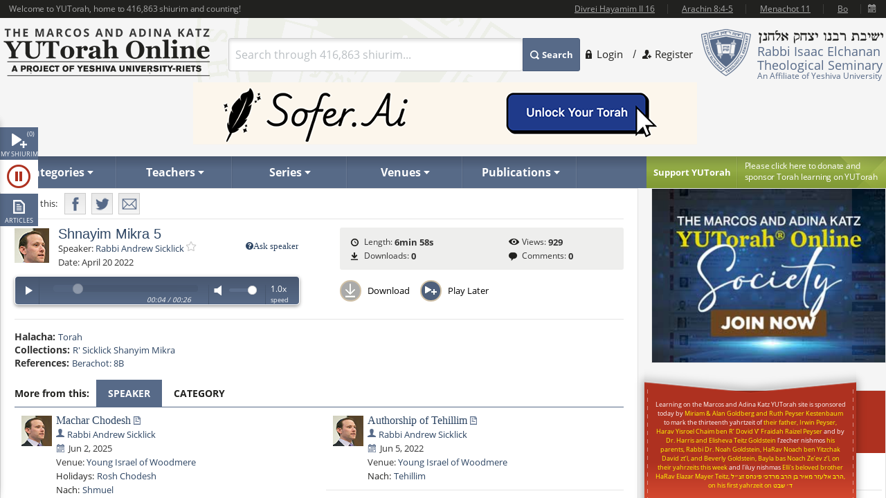

--- FILE ---
content_type: text/html; charset=utf-8
request_url: https://www.yutorah.org/lectures/1032131/
body_size: 21363
content:


<script>
    document.addEventListener('DOMContentLoaded', async () => {
        var totalShiurim = await fetchTotalShiurim();
        var placeholderShiurimValue = `Search through ${totalShiurim} shiurim...`
        document.getElementById('templateSearchBox').setAttribute('placeholder', placeholderShiurimValue);
    });

    var userId = '';

</script>

<!doctype html>
<html xmlns="http://www.w3.org/1999/xhtml" xml:lang="en" lang="en">
<head>
    
    <meta property="og:url" content="https://www.yutorah.org/lectures/1032131/" />
    <meta property="og:type" content="website" />
    <meta property="og:title" content="YUTorah - Shnayim Mikra 5" />
    <meta property="og:description" content="YUTorah - Shnayim Mikra 5" />
    <meta property="og:image" content="https://cdnyutorah.cachefly.net/_images/roshei_yeshiva/andrew_sicklick.jpg" />

    <meta charset="utf-8">
<meta http-equiv="X-UA-Compatible" content="IE=edge">
<meta name="viewport" content="width=device-width, initial-scale=1.0, maximum-scale=1">
<meta name="theme-color" content="#576a88">
<meta http-equiv="x-dns-prefetch-control" content="on">
<title>YUTorah Online</title>

<link rel="publisher" href="https://plus.google.com/111557008094120854925" />
<meta name="description" content="Online study of the Jewish holidays, Parsha, Halakha and Talmud by Yeshiva University" />
<link rel="stylesheet" href="/css/site.css" type="text/css">
        <link rel="stylesheet" href="https://cdnyutorah.cachefly.net/public/v3/css/inline.min.css" type="text/css" media="all">
<style>
    .sponsor-message {
        background: #ae3120;
        color: white;
        padding: 10px 15px;
        border-radius: 4px;
        text-align: center;
        line-height: 1.6;
        box-shadow: 0 4px 6px rgba(0, 0, 0, 0.3);
        margin: 15px 0;
    }

        .sponsor-message p {
            margin: 0;
            font-size: 15px;
            font-weight: 500;
        }

    .sponsor-name {
        font-weight: bold;
        font-size: 16px;
        color: #ffffff;
    }

    /* .sponsor-message::before {
                content: '';
                display: block;
                width: 40px;
                height: 2px;
                background: #ffd700;
                margin: 0 auto 15px;
            }

            .sponsor-message::after {
                content: '';
                display: block;
                width: 40px;
                height: 2px;
                background: #ffd700;
                margin: 15px auto 0;
            } */

    /* Alternative version with border instead of gradient */
    .sponsor-message-alt {
        background: #ae3120;
        color: #ffec8b;
        padding: 18px 25px;
        border: 2px solid #8b0000;
        border-radius: 3px;
        text-align: center;
        font-family: 'Times New Roman', serif;
        line-height: 1.7;
        box-shadow: 0 3px 8px rgba(0, 0, 0, 0.4);
        margin: 15px 0;
    }
</style>

<link rel="stylesheet" href="https://cdnyutorah.cachefly.net/public/v3/css/all.min.css" type="text/css" media="all" onload="if(media!='all')media='all'">
<noscript>
    <link rel="stylesheet" href="https://cdnyutorah.cachefly.net/public/v3/css/all.min.css" type="text/css" media="all">
</noscript>
<link rel="stylesheet" href="https://cdnyutorah.cachefly.net/public/v3/css/plugins.css" type="text/css" media="all">
<noscript>
    <link rel="stylesheet" href="https://cdnyutorah.cachefly.net/public/v3/css/plugins.min.css" type="text/css" media="all">
</noscript>
<link rel="stylesheet" href="https://cdnyutorah.cachefly.net/public/v3/css/ui.notify.css" type="text/css" media="all">

<link href="/css/helpers.css" rel="stylesheet" />
<script type="text/javascript" src="/js/helpers.js"></script>
<script type="text/javascript" src="https://cdnyutorah.cachefly.net/public/v3/js/jquery-2.1.4.min.js"></script>
    <script type="text/javascript">
        var userAuthenticated = 0;
        var userEditPermission = { "hasEditPermission": false, "shiurIDListEditPermission": "" };

    </script>

<script type="text/javascript" src="/js/jquery.main.js?rev=201805017-2000003832" defer></script>
<script type="text/javascript" src="/js/utils/shiurim-count.utils.js?rev=201805017-2000003832" defer></script>
<script type="text/javascript" src="https://cdnyutorah.cachefly.net/public/v3/js/audio/jquery.jplayer.min.js" defer></script>
<script type="text/javascript" src="https://cdnyutorah.cachefly.net/public/v3/js/modernizr.custom.86968.js" defer></script>
<script type="text/javascript" src="https://cdnyutorah.cachefly.net/public/v3/js/jquery-ui.js" defer></script>
<script type="text/javascript" src="https://cdnyutorah.cachefly.net/public/v3/js/jquery.validate.min.js" defer></script>
<script type="text/javascript" src="/js/jquery.main.additional.js" defer></script>
<script type="text/javascript" src="/js/jquery.main.yutorah-dg.js" defer></script>
<script type="text/javascript" src="/js/loadmenu.js" defer></script>
<script type="text/javascript" src="https://cdnyutorah.cachefly.net/public/v3/js/popup/jquery.magnific-popup.min.js" defer></script>
<script type="text/javascript" src="/js/yutorah.js" defer="defer"></script>
<!-- nano: for producing home page elements -->
<script src="https://cdnjs.cloudflare.com/ajax/libs/handlebars.js/4.7.7/handlebars.js" integrity="sha512-c7SfJeKRl8g7wgL+zMGX78faYVGp+NZVQ587mRLrqeLySX/qHCQOKw/iZ5Pp64DaPjvedixWC/Fe73upnhBaRA==" crossorigin="anonymous" referrerpolicy="no-referrer"></script>
<script type="text/javascript" src="/js/site.js?version=1"></script>
<script type="text/javascript">
    _siteURL = 'https://www.yutorah.org';
    _urlOrganizationID = '301';
    _svnRevision = '';
    _isPublicationsPage = false; _reindexingInProgress = false;
    var userJSON = {
        'myPlayedList': [],
        'myFavoriteTeachers': [],
        'myFavoriteSeries': [],
        'myFavoriteLocations': [],
        'myFavoritePublications': [],
        'myShiurMediaLengthIsUpdated': {},
        'myCustomCollections': { "3": false, "2": false, "1": false, "4": false }
    };
    _sponsorshipAudioURL = 'https://www.yutorah.org/_cdn/_media/sponsorshipAudio/112521.mp3';
    _cdnPublicURL = 'https://cdn.yutorah.net/public/v3/';
    _cdnMaterialsUrl = 'https://cdn.yutorah.net';
    _cdnImagesURL = 'https://cdnyutorah.cachefly.net/_images/';
    _cdnTeacherURL = 'https://cdnyutorah.cachefly.net/_images/roshei_yeshiva/';
</script>
<script type="text/javascript" src="https://cdnyutorah.cachefly.net/public/v3/js/jquery-dateFormat.min.js" defer></script>
<script type="text/javascript" src="/js/loadData.js?v=EDA_hQg55HwltX0GpZno82y44i860Op0vWN3rRaZklE"></script>
<!-- Google tag (gtag.js) -->
<script async src="https://www.googletagmanager.com/gtag/js?id=G-JDSL5FYHT4"></script>
<script>
    window.dataLayer = window.dataLayer || [];
    function gtag() { dataLayer.push(arguments); }
    gtag('js', new Date());

    gtag('config', 'G-JDSL5FYHT4');
</script>
<!-- End Google Tag Manager -->

</head>

<body class="body-box">
    <div id="page">
        <!-- main container of all the page elements -->
        <div class="nav1">
            <div class="side-nav-holder">
                <div class="sidenav ">
                    <ul>
                        <li class="queue">
                            <a class="opener-sidenav" href="#">My shiurim<span id="queue-num"></span></a>
                            <div class="queue-panel">
                                <form id="queue-form" class="search-form" action="#">
                                    <fieldset>
                                        <!---<button type="submit"><span>Search</span></button>--->
                                        <div class="text-holder">
                                            <a class="queue-clear-search" href="#" id="searchInQueueyClear"><i class="fa fa-times-circle"></i></a>
                                            <input type="text" placeholder="Search within your shiurim..." id="searchInQueue" name="searchInQueue">
                                        </div>
                                    </fieldset>
                                </form>

                                <form id="history-form" class="search-form hide-element" action="#">
                                    <fieldset>
                                        <button type="submit"><span>Search</span></button>
                                        <div class="text-holder">
                                            <a class="queue-clear-search" href="#" id="searchInHistoryClear"><i class="fa fa-times-circle"></i></a>
                                            <input type="text" placeholder="Search within your history..." id="searchInHistory" name="searchInHistory" autocomplete="off" value="">
                                        </div>
                                    </fieldset>
                                </form>

                                <div class="download-bar">
                                    <a href="#" id="clearAllQueue"><i class="fa fa-trash-o"></i>Clear</a>
                                    <a href="#" onclick="javascript:; bulkDownload(this, 'audio/video'); return false;"><i class="fa fa-download"></i>Bulk download with iTunes</a>
                                    <!---<a href="#" onclick="msgAlert('Coming soon', 'good'); return false;"><i class="fa fa-folder"></i>Save as collection</a>---->
                                </div>

                                <div class="side-tabs">
                                    <div class="head">
                                        <span>View:</span>
                                        <ul class="tabset js-tabset">
                                            <li><a href="#tab2" class="active">In progress <span id="queue-inprogress-num"></span></a></li>
                                            <li><a href="#tab1">Upcoming <span id="queue-upcoming-num"></span></a></li>
                                            <li class="mobile-hidden history-tab"><a href="#tab3">Past</a></li>
                                        </ul>
                                    </div>
                                    <div class="tab-content">
                                        <div id="tab2" class="tab-content-inner queue-content"></div>
                                        <div id="tab1" class="tab-content-inner queue-content"></div>
                                        <div id="tab3" class="tab-content-inner history-content"></div>
                                        <p class="noresults" style="display:none">No results</p>
                                    </div>
                                </div>
                            </div>
                        </li>
                        <li class="sidenav-player">
                            <a class="opener-sidenav" href="#">Player</a>
                            <div class="player-info"><p>Currently no shiur is playing.</p></div>
                            <div class="player hide-element">
                                <div id="jp_audio_sidebar"></div>
                                <div id="jp_container_sidebar" class="jp-audio" role="application" aria-label="media player">
                                    <div class="jp-type-single">
                                        <div class="jp-gui jp-interface">
                                            <div class="jp-controls">
                                                <button class="jp-play" role="button" tabindex="0" title="Play/Pause">play</button>
                                            </div>
                                            <button class="jp-repeat" role="button" tabindex="0" title="Rewind 15sec">repeat</button>
                                            <small class="small-label">Rewind <br />15 sec</small>
                                            <div class="jp-volume-controls">
                                                <button class="jp-mute" role="button" tabindex="0" title="Mute/Unmute">mute</button>
                                                <div class="jp-volume-bar"></div>
                                            </div>
                                            <div id="jpSpeedControl" class="jpSpeedControl" title="Speed" style="cursor:pointer;"><span>1.0x</span></div>
                                            <small class="jpSpeed-small-label">Speed</small>
                                            <div class="jp-progress-holder">
                                                <div class="jp-progress">
                                                    <div class="jp-seek-bar"></div>
                                                </div>
                                                <div class="jp-time-holder">
                                                    <span class="jp-current-time" role="timer" aria-label="time">00:00</span> <span class="jp-time-divider">/</span>
                                                    <span class="jp-duration" role="timer" aria-label="duration">00:00</span>
                                                </div>
                                            </div>
                                            <div id="player-download" class="player-download"><a href="#" title="Download this shiur">Download</a></div>
                                        </div>
                                        <!---
                                        <div class="jp-no-solution">
                                            <span>Update Required</span>
                                            To play the media you will need to either update your browser to a recent version or update your <a href="http://get.adobe.com/flashplayer/" target="_blank">Flash plugin</a>.
                                        </div>
                                        --->
                                    </div>
                                    <div class="player-desc">
                                        <!---
                                        <h3><a href="##">The Religious Significance of the State of Israel</a></h3>
                                        <p><a href="##">Rabbi Mordechai Burg</a>  - Feb 09, 2014  - 46 min</p>
                                        <p><strong>Description:</strong> Proin gravida nibh vel velit auctor aliquet. Aenean sollicitudin, sagittis sem nibh id elit. Duis sed odio sit amet nibh vulputate...</p>
                                        <p><strong>Series:</strong> <a href="##">Yeshivat Hakotel</a></p>
                                        <p><strong>Category:</strong> <a href="##">Machshava/Jewish, <a href="##">Thought\Zionism</a></p>
                                        --->
                                    </div>
                                </div>
                            </div>
                        </li>
                        <li class="articles">
                            <a class="opener-sidenav" href="#">Articles</a>
                            <div class="queue-panel">
                                <!---
                                <div class="articles-popup">
                                    <p>Your text shiur has been added to the queue here.  When you�re done adding shiurim to the queue, come back here to manage or bulk download your list.</p>
                                    <a href="#" class="btn">Got it.  Dismiss future notifications.</a>
                                </div>
                                --->
                                <form class="search-form" action="#">
                                    <fieldset>
                                        <!---<button type="submit"><span>Search</span></button>--->
                                        <div class="text-holder">
                                            <a class="queue-clear-search" href="#" id="searchInArticlesClear"><i class="fa fa-times-circle"></i></a>
                                            <input type="text" placeholder="Search within your articles..." id="searchInArticles" name="searchInArticles">
                                        </div>
                                    </fieldset>
                                </form>

                                <div class="download-bar">
                                    <a href="#" id="clearAllArticles"><i class="fa fa-trash-o"></i>Clear</a>
                                    <a href="#" onclick="javascript:; bulkDownload(this, 'articles'); return false;"><i class="fa fa-download"></i>Bulk download list</a>
                                </div>

                                <div class="side-tabs">
                                    <div class="tab-content">
                                        <div class="tab-content-inner">
                                        </div>
                                        <p class="noresults" style="display:none">No results</p>
                                    </div>
                                </div>
                            </div>
                        </li>
                    </ul>
                </div>
            </div>
        </div>
        <div class="hide-element">
            <form id="formBulkDownloadList" method="post" action="https://www.yutorah.org/queue/queue_bulkDownload.cfm">
                <input type="hidden" id="bdlBookmarkType" name="bdlBookmarkType" value="" />
                <input type="hidden" id="bdlShiurIDs" name="bdlShiurIDs" value="" />
            </form>
        </div>
        <div id="wrap">
            <div id="wrap-holder">
                <div id="wrapper">
                    <div class="w1">
                        <div class="container">
                            <!-- header of the page -->
                            <header id="header">
                                <div class="topbar" id="header-topbar-toreplace">
                                </div>
                                <div class="header-holder">
                                    <!-- Page logo -->
                                    <strong class="logo">
                                        <a href="https://www.yutorah.org/">
                                            <span data-picture data-alt="The Marcos and Adina Katz YUTorah Online. A project of YU's Center for the Jewish Future.">
                                                <span data-src="https://cdnyutorah.cachefly.net/public/v3/images/logos.png" data-width="298" data-height="69">
                                                </span>
                                                <span data-src="https://cdnyutorah.cachefly.net/public/v3/images/logos-2x.png" data-width="298" data-height="69" data-media="(-webkit-min-device-pixel-ratio:1.5), (min-resolution:144dpi)">
                                                </span>
                                                <span data-src="https://cdnyutorah.cachefly.net/public/v3/images/logos-small.png" data-media="(max-width:1023px)">
                                                </span>
                                                <span data-src="https://cdnyutorah.cachefly.net/public/v3/images/logos-small-2x.png" data-width="243" data-height="33" data-media="(max-width:1023px) and (-webkit-min-device-pixel-ratio:1.5), (max-width:1023px) and (min-resolution:144dpi)">
                                                </span>
                                                <noscript>
                                                    <img src="https://cdnyutorah.cachefly.net/public/v3/images/logos.png" width="298" height="69" alt="The Marcos and Adina Katz YUTorah Online. A project of YU's Center for the Jewish Future." />
                                                </noscript>
                                            </span>
                                        </a>
                                    </strong>
                                    <div class="header-info">
                                        <div class="frame">
                                            <div class="logo-box">
                                                <div class="alignleft">
                                                    <a href="#">
                                                        <span data-picture data-alt="Rabbi Isaac Elchanan Theological Seminary">
                                                            <span data-src="https://cdnyutorah.cachefly.net/public/v3/images/logo-university.png" data-width="72" data-height="68">
                                                            </span>
                                                            <span data-src="https://cdnyutorah.cachefly.net/public/v3/images/logo-university-2x.png" data-width="72" data-height="68" data-media="(-webkit-min-device-pixel-ratio:1.5), (min-resolution:144dpi)">
                                                            </span>
                                                            <span data-src="https://cdnyutorah.cachefly.net/public/v3/images/logo-university-medium.png" data-media="(max-width:1023px)">
                                                            </span>
                                                            <span data-src="https://cdnyutorah.cachefly.net/public/v3/images/logo-university-medium2x.png" data-width="49" data-height="45" data-media="(max-width:1023px) and (-webkit-min-device-pixel-ratio:1.5), (max-width:1023px) and (min-resolution:144dpi)">
                                                            </span>
                                                            <noscript>
                                                                <img src="https://cdnyutorah.cachefly.net/public/v3/images/logo-university.png" width="72" height="68" alt="Rabbi Isaac Elchanan Theological Seminary" />
                                                            </noscript>
                                                        </span>
                                                    </a>
                                                </div>
                                                <div class="textbox">
                                                    <strong class="title">&nbsp;</strong>
                                                    <p>Rabbi Isaac Elchanan Theological Seminary</p>
                                                    <strong>An Affiliate of Yeshiva University</strong>
                                                </div>
                                            </div>
                                            
    <ul class="login-area">
        <li>
            <a href="##" class="login-link">Login</a>
            <div class="login-drop">
                <form id="userLoginForm" action="/Account/Login" method="post">
                    <fieldset>
                        <div class="login-socials">
                            <strong class="title">Log in using:</strong>
                            <div class="box google">
                                <a href="/Account/GoogleLogin"><strong class="title">Google</strong></a>
                            </div>
                            <div class="clear"></div>
                            <div class="box facebook">
                                <a href="/Account/FacebookLogin"><strong class="title">Facebook</strong></a>
                            </div>
                            <div class="clear"></div>
                        </div>
                        <div class="left-col">
                            <div class="box">
                                <div class="head">
                                    <div class="alignleft">
                                        <a href="##">
                                            <span data-picture data-alt="image description">
                                                <span data-src="https://cdnyutorah.cachefly.net/public/v3/images/logo-university3.png#caller.svnRevision#" data-width="57" data-height="53"></span>
                                                <span data-src="https://cdnyutorah.cachefly.net/public/v3/images/logo-university3-2x.png#caller.svnRevision#" data-width="57" data-height="53" data-media="(-webkit-min-device-pixel-ratio:1.5), (min-resolution:144dpi)"></span>
                                                <noscript><img src="https://cdnyutorah.cachefly.net/public/v3/images/logo-university3.png#caller.svnRevision#" width="57" height="53" alt="The Marcos and Adina Katz YUTorah Online. A project of YU's Center for the Jewish Future."></noscript>
                                            </span>
                                        </a>
                                    </div>
                                    <strong class="title">Or log in to your YUTorah Account</strong>
                                </div>
                                <div id="loginContainer" class="field-holder">
                                    <input type="text" id="loginUsername" name="loginUsername" placeholder="Type your username or email" /><!--- class="error" --->
                                    <input type="password" id="loginPassword" name="loginPassword" placeholder="Type your password" /><!--- class="error" --->
                                    <div class="login-checkbox">
                                        <input type="checkbox" name="keepMeLoggedIn" id="keepMeLoggedIn" value="1" checked="checked" /><label for="keepMeLoggedIn">Keep me logged in</label>
                                    </div>
                                </div>

                                <div id="forgotYourPasswordContainer" class="field-holder hide-element">
                                    <p>Please enter your email address and click on the "<b>Reset Password</b>" button.</p>
                                    <input type="hidden" id="forgotYourPassword" name="forgotYourPassword" value="0" />
                                    <input type="text" id="loginUserEmail" name="loginUserEmail" placeholder="Type your email address" />
                                </div>
                                <div class="bar">
                                    <button type="submit" id="loginSubmit"><span>Log In</span></button>
                                    <a href="##" class="forget" id="loginForgotLink">Forgot your password?</a>
                                </div>

                                <!--- Error message if login unsuccessful --->

                                <p></p>

                                <p class="error-msg hide-element"></p>
                            </div>
                        </div>
                    </fieldset>
                </form>
            </div>
        </li>
        <li class="register"><a href="/Account/SignUp">Register</a></li>
    </ul>

                                        </div>
                                        <div class="form-box">
                                            <a href="#" class="opener">
                                                Search
                                            </a>
                                            <div class="slide">
                                                <form id="searchForm" class="search-form" action="/Search">
                                                    <fieldset>
                                                        <div class="box-holder">
                                                            <button type="submit">
                                                                <span>
                                                                    Search
                                                                </span>
                                                            </button>
                                                            <div class="field">
                                                                <a href="#" class="close">
                                                                    delete
                                                                </a>
                                                                <input type="text" id="templateSearchBox" name="s" class="autocomplete-input" />
                                                            </div>
                                                        </div>
                                                    </fieldset>
                                                </form>
                                            </div>
                                        </div>
                                    </div>
                                    <div class="top-ad first">
                                    </div>
                                </div>

                                <div class="panel">
                                    <div class="panel-holder">
                                        <div class="support-box">
                                            <a href="https://www.givecampus.com/campaigns/50770/donations/new" target="_blank" title="Click here to donate and sponsor">
                                                <strong class="title">
                                                    Support YUTorah
                                                </strong>
                                            </a>
                                            <div class="text">
                                                <p>
                                                    <a href="https://www.givecampus.com/campaigns/50770/donations/new" target="_blank">
                                                        <span>
                                                            Please click here to donate and
                                                        </span>
                                                        sponsor Torah learning on YUTorah
                                                    </a>
                                                </p>
                                            </div>
                                        </div>
                                        <div class="nav-holder">
                                            <a href="##" class="opener">Read More</a>
                                            <div class="slide">
                                                <!--- main navigation of the page --->
                                                <nav id="nav">
                                                    <ul>
                                                        <li>
                                                            <a class="opener-drop" href="##"><span>Categories</span></a>
                                                            <div class="dropdown js-drop">
                                                                <ul>
                                                                    <li id="navCategoriesHolderGemara" class="gemara level2"><a class="open-drop" href="##"><span>Gemara</span></a></li>
                                                                    <li id="navCategoriesHolderHalacha" class="halacha level2"><a class="open-drop" href="##"><span>Halacha</span></a></li>
                                                                    <li id="navCategoriesHolderMachshava" class="level2"><a class="open-drop" href="##"><span>Machshava</span></a></li>
                                                                    <li id="navCategoriesHolderParsha" class="parsha level2"><a class="open-drop" href="##"><span>Parsha/Tanach</span></a></li>
                                                                    <li id="navCategoriesHolderHolidays" class="holidays level2"><a class="open-drop" href="##"><span>Holidays</span></a></li>
                                                                    <li id="navCategoriesHolderMishna" class="level2"><a class="open-drop" href="##"><span>Mishna</span></a></li>
                                                                    <li id="navCategoriesHolderHistory" class="history level2"><a class="open-drop" href="##"><span>History</span></a></li>
                                                                </ul>
                                                            </div>
                                                        </li>
                                                        <li id="navTeachersHolder" class="mobile-hidden teachers"><a class="opener-drop" href="##"><span>Teachers</span></a></li>
                                                        <li id="navSeriesHolder" class="mobile-hidden series"><a class="opener-drop" href="##"><span>Series</span></a></li>
                                                        <li id="navVenuesHolder" class="mobile-hidden venues"><a class="opener-drop" href="##"><span>Venues</span></a></li>
                                                        <li id="navPublicationHolder" class="mobile-hidden publications"><a class="opener-drop" href="##"><span>Publications</span></a></li>
                                                        <!---<li id="navPublicationBooks"><a href="##" onclick="msgAlert('Coming soon', 'good'); return false;"><span>Books</span></a></li>--->
                                                    </ul>
                                                </nav>
                                            </div>
                                        </div>
                                    </div>
                                </div>
                            </header>
                            <!-- contain main informative part of the site -->
                            <div id="main">
                                <div class="main-holder">
                                    <!-- contain the main content of the page -->
                                    <div id="content" style="width:100%">
                                        



<script>
    function openPortalAdmin(thisUserId, thisShiurID) {
        var eW = window.open('https://uploader.yutorah.org?token=' + thisUserId + '&shiurId=' + thisShiurID, 'adminWin');
        eW.focus();
    }
</script>







<div id="content">
    <div class="content lecture-page lecture-page-audio">
        <div itemscope itemtype="http://schema.org/Event">
            <div class="panel-network">
                <div class="social-networks-holder">
                    <span class="share">Share this:</span>
                    <ul class="social-networks">
                        <li class="fb-share-button facebook" data-href="https://www.yutorah.org/lectures/1032131/" data-layout="" data-size=""><a target="_blank" href="https://www.facebook.com/sharer/sharer.php?u=https%3a//www.yutorah.org/lectures/1032131/&amp;amp;src=sdkpreparse" class="fb-xfbml-parse-ignore addthis_button_facebook at300b" title="Facebook"><span>Facebook</span></a></li>
                        <li class="twitter"><a href="https://twitter.com/intent/tweet?text=YUTorah&#x2B;-&#x2B;Shnayim&#x2B;Mikra&#x2B;5&amp;url=https://www.yutorah.org/lectures/1032131/" target="_blank" class="addthis_button_twitter at300b" title="Tweet"><span>Twitter</span></a></li>
                        <li class="mail"><a href="/cdn-cgi/l/email-protection#[base64]" class="addthis_button_email at300b" title="Mail"><span>Mail</span></a></li>
                    </ul>
                </div>

                <span itemscope itemtype="http://schema.org/Offer" itemprop="offers">
                    <meta itemprop="url" content="/lectures/1032131/">
                </span>

            </div>

            <div class="profile-section">
                <div class="profile-block">
                    <div class="teachers-images">
                            <a href="https://www.yutorah.org/teachers/rabbi-andrew-sicklick/" data-href="@(GlobalHelper.GetSiteURL())/teachers/sidebar/81261" class="avatar teacher">
                                <span data-picture data-alt="Rabbi Andrew Sicklick">
                                    <span data-src="https://cdnyutorah.cachefly.net/_images/roshei_yeshiva/andrew_sicklick.jpg"></span>
                                    <span data-src="https://cdnyutorah.cachefly.net/_images/roshei_yeshiva/andrew_sicklick.jpg" data-width="60" data-height="60" data-media="(-webkit-min-device-pixel-ratio:1.5), (min-resolution:144dpi)"></span>
                                    <!-- Fallback content for non-JS browsers. Same img src as the initial, unqualified source element. -->
                                    <noscript><img src="https://cdnyutorah.cachefly.net/_images/roshei_yeshiva/andrew_sicklick.jpg" alt="Rabbi Andrew Sicklick" /></noscript>
                                </span>
                            </a>
                            <meta itemprop="image" content="https://cdnyutorah.cachefly.net/_images/roshei_yeshiva/andrew_sicklick.jpg">
                    </div>

                    <h2 itemprop="name">Shnayim Mikra 5</h2>

                    <dl class="lecture-info-list">
                        <dt>Speaker:</dt>
                            <dd class="teacher-list-item" itemprop="performer" itemscope itemtype="http://schema.org/Person">
                                        <a href="##" class="ask-teacher" title="Login to use this feature">
                                                <i class="fa fa-question-circle">Ask speaker</i>
                                        </a>
                                <a itemprop="url" class="teacher" href="https://www.yutorah.org/teachers/rabbi-andrew-sicklick/" data-href="https://www.yutorah.org/teachers/sidebar/81261"><span itemprop="name">Rabbi Andrew Sicklick</span></a>
                                <a class="lecture-add-to-fav" data-id="81261" data-mode="teacher" href="##" title="Add to Favorites"></a>
                            </dd>

                        <dt>Date:</dt>
                        <meta itemprop="startDate" content="4/20/2022 12:00:00 AM">
                        <dd>April 20 2022</dd>

                    </dl>

                    <script data-cfasync="false" src="/cdn-cgi/scripts/5c5dd728/cloudflare-static/email-decode.min.js"></script><script type="text/javascript">
                        var activeLectureID = '';
                        var lecturePlayerData = {"shiurMediaLengthInSeconds":418,"shiurFileLocation":"IDT","shiurMediaLengthIsUpdated":1,"shiurID":1032131,"shiurScribdAccessKey":null,"shiurIsFileMissingOnServer":0,"shiurCommentsNumber":0,"downloadURL":"https://download.yutorah.org/2022/3168/1032131/shnayim-mikra-5.mp3","moreFromCategoryHTMLSnippet":null,"postedInLocationsIDList":0,"shiurMediaLengthDateTime":"1900-01-01T00:06:58.103","shiurMediaLength":"12:06 AM","shiurDateUTCDateTime":"2022-04-20T00:00:00","shiurDateUTC":"4/20/2022 4:00:00 AM","shiurTeacherFullName":"Rabbi Andrew Sicklick","mediaTypeCategory":"audio","mediaTypeName":"MP3","shiurNeedsProcessing":false,"shiurCollection":{"collectionDataHref":"https://api.yutorah.org/collections/get?collectionID=11920","collectionShiurim":[{"shiurDataHref":"https://www.yutorah.org/sidebar/lecturedata?shiurID=1032130","shiurLecturePageURL":"https://www.yutorah.org/sidebar/lecturedata?shiurID=1032130","shiurHref":"https://www.yutorah.org/lectures/1032130/","shiurID":1032130,"shiurTitle":"Shnayim Mikra 4"},{"shiurDataHref":"https://www.yutorah.org/sidebar/lecturedata?shiurID=1032132","shiurLecturePageURL":"https://www.yutorah.org/sidebar/lecturedata?shiurID=1032132","shiurHref":"https://www.yutorah.org/lectures/1032132/","shiurID":1032132,"shiurTitle":"Shnayim Mikra 6"}],"collectionType":"teacher","collectionURL":"/search/?teacher=81261\u0026collection=11920","collectionName":"R\u0027 Sicklick Shanyim Mikra","collectionID":11920},"shiurIsFile":1,"dataGeneratedAt":"Data generated at:1/22/2026 9:29:42 PM","shiurScribdErrors":null,"playerDownloadURL":"https://shiurim.yutorah.net/2022/3168/1032131.MP3","shiurReferences":[{"href":"https://www.yutorah.org/daf/6004/Berachot/8/B","referenceName":"Berachot: 8B"}],"shiurSources":null,"shiurVisitsNumber":929,"postedInLocations":[],"shiurNeedsToBeEmbed":0,"shiurIsNew":0,"shiurTitle":"Shnayim Mikra 5","shiurDuration":"6min 58s ","shiurDateText":"April 20 2022","moreFromSpeakers":[{"postedInSeries":[],"shiurDateUTC":"2025-06-02T00:00","shiurDateSubmittedText":"Jun 28, 2025","shiurTeachers":[{"teacherEmail":"thebracesdoc@gmail.com","teacherPhotoURL_lp":"https://cdnyutorah.cachefly.net/_images/roshei_yeshiva/andrew_sicklick_lp.jpg","teacherID":81261,"landingPageURL":"https://www.yutorah.org/teachers/rabbi-andrew-sicklick/","teacherPhotoURL":"https://cdnyutorah.cachefly.net/_images/roshei_yeshiva/andrew_sicklick.jpg","teacherFullName":"Rabbi Andrew Sicklick","searchURL":"https://www.yutorah.org/search/?teacher=81261","teacherBio":"","teacherPhotoURL_o":"https://cdnyutorah.cachefly.net/_images/roshei_yeshiva/andrew_sicklick_o.jpg","teacherAlbumURL":null}],"shiurURL":"/2025/3168/1139406.PDF","mediaTypeCategory":"text","postedInLocations":[{"dataHref":"https://www.yutorah.org/venues/sidebar/593","locationID":593,"shiurID":1139406,"locationName":"Young Israel of Woodmere","href":"https://www.yutorah.org/venues/young-israel-of-woodmere/"}],"shiurHref":"https://www.yutorah.org/lectures/1139406/","shiurIsNew":0,"shiurID":1139406,"shiurTitle":"Machar Chodesh","shiurDuration":"0 min","downloadURL":"https://download.yutorah.org/2025/3168/1139406/machar-chodesh.pdf","shiurDateText":"Jun 2, 2025","postedInCategories":{"610":{"groupName":"Holidays","categories":[{"categoryName":"Rosh Chodesh","subcategoryID":"234626","href":"https://www.yutorah.org/categories/moadim-uzmanim/holidays/rosh-chodesh/","dataHref":"https://www.yutorah.org/categories/sidebar/234626"}]},"612":{"groupName":"Nach","categories":[{"categoryName":"Shmuel","subcategoryID":"234790","href":"https://www.yutorah.org/categories/nach/shmuel/","dataHref":"https://www.yutorah.org/categories/sidebar/234790"}]},"633":{"groupName":"Personalities","categories":[{"categoryName":"Dovid Hamelech","subcategoryID":"235175","href":"https://www.yutorah.org/categories/personalities/dovid-hamelech/","dataHref":"https://www.yutorah.org/categories/sidebar/235175"}]}},"shiurDataHref":"https://www.yutorah.org/sidebar/lecturedata?shiurID=1139406","shiurLecturePageURL":"https://www.yutorah.org/lectures/1139406/","shiurCanBeDownloaded":1,"playerDownloadURL":"https://download.yutorah.org/2025/3168/1139406.pdf","shiurDate":"6/2/2025 12:00:00 AM","shiurDateFormatted":"2025-06-02"},{"postedInSeries":[],"shiurDateUTC":"2024-06-11T00:00","shiurDateSubmittedText":"Jun 7, 2024","shiurTeachers":[{"teacherEmail":"thebracesdoc@gmail.com","teacherPhotoURL_lp":"https://cdnyutorah.cachefly.net/_images/roshei_yeshiva/andrew_sicklick_lp.jpg","teacherID":81261,"landingPageURL":"https://www.yutorah.org/teachers/rabbi-andrew-sicklick/","teacherPhotoURL":"https://cdnyutorah.cachefly.net/_images/roshei_yeshiva/andrew_sicklick.jpg","teacherFullName":"Rabbi Andrew Sicklick","searchURL":"https://www.yutorah.org/search/?teacher=81261","teacherBio":"","teacherPhotoURL_o":"https://cdnyutorah.cachefly.net/_images/roshei_yeshiva/andrew_sicklick_o.jpg","teacherAlbumURL":null}],"shiurURL":"/2024/3168/1100469.PDF","mediaTypeCategory":"text","postedInLocations":[{"dataHref":"https://www.yutorah.org/venues/sidebar/593","locationID":593,"shiurID":1100469,"locationName":"Young Israel of Woodmere","href":"https://www.yutorah.org/venues/young-israel-of-woodmere/"}],"shiurHref":"https://www.yutorah.org/lectures/1100469/","shiurIsNew":0,"shiurID":1100469,"shiurTitle":"Mizmor 79 and October 7","shiurDuration":"0 min","downloadURL":"https://download.yutorah.org/2024/3168/1100469/mizmor-79-and-october-7.pdf","shiurDateText":"Jun 11, 2024","postedInCategories":{"612":{"groupName":"Nach","categories":[{"categoryName":"Tehillim","subcategoryID":"234781","href":"https://www.yutorah.org/categories/nach/tehillim/","dataHref":"https://www.yutorah.org/categories/sidebar/234781"}]}},"shiurDataHref":"https://www.yutorah.org/sidebar/lecturedata?shiurID=1100469","shiurLecturePageURL":"https://www.yutorah.org/lectures/1100469/","shiurCanBeDownloaded":1,"playerDownloadURL":"https://download.yutorah.org/2024/3168/1100469.pdf","shiurDate":"6/11/2024 12:00:00 AM","shiurDateFormatted":"2024-06-11"},{"postedInSeries":[],"shiurDateUTC":"2023-05-25T00:00","shiurDateSubmittedText":"May 24, 2023","shiurTeachers":[{"teacherEmail":"thebracesdoc@gmail.com","teacherPhotoURL_lp":"https://cdnyutorah.cachefly.net/_images/roshei_yeshiva/andrew_sicklick_lp.jpg","teacherID":81261,"landingPageURL":"https://www.yutorah.org/teachers/rabbi-andrew-sicklick/","teacherPhotoURL":"https://cdnyutorah.cachefly.net/_images/roshei_yeshiva/andrew_sicklick.jpg","teacherFullName":"Rabbi Andrew Sicklick","searchURL":"https://www.yutorah.org/search/?teacher=81261","teacherBio":"","teacherPhotoURL_o":"https://cdnyutorah.cachefly.net/_images/roshei_yeshiva/andrew_sicklick_o.jpg","teacherAlbumURL":null}],"shiurURL":"/2023/3168/1066225.pdf","mediaTypeCategory":"text","postedInLocations":[{"dataHref":"https://www.yutorah.org/venues/sidebar/593","locationID":593,"shiurID":1066225,"locationName":"Young Israel of Woodmere","href":"https://www.yutorah.org/venues/young-israel-of-woodmere/"}],"shiurHref":"https://www.yutorah.org/lectures/1066225/","shiurIsNew":0,"shiurID":1066225,"shiurTitle":"\u05D5\u05EA\u05D2\u05E0\u05D1 \u05E8\u05D7\u05DC \u05D0\u05EA \u05D4\u05EA\u05E8\u05E4\u05D9\u05DD","shiurDuration":"","downloadURL":"https://download.yutorah.org/2023/3168/1066225.pdf","shiurDateText":"May 25, 2023","postedInCategories":{"606":{"groupName":"Parsha","categories":[{"categoryName":"Vayeitzei","subcategoryID":"234014","href":"https://www.yutorah.org/categories/parsha/vayeitzei/","dataHref":"https://www.yutorah.org/categories/sidebar/234014"}]}},"shiurDataHref":"https://www.yutorah.org/sidebar/lecturedata?shiurID=1066225","shiurLecturePageURL":"https://www.yutorah.org/lectures/1066225/","shiurCanBeDownloaded":1,"playerDownloadURL":"https://download.yutorah.org/2023/3168/1066225.pdf","shiurDate":"5/25/2023 12:00:00 AM","shiurDateFormatted":"2023-05-25"},{"postedInSeries":[],"shiurDateUTC":"2022-06-05T00:00","shiurDateSubmittedText":"Jul 2, 2022","shiurTeachers":[{"teacherEmail":"thebracesdoc@gmail.com","teacherPhotoURL_lp":"https://cdnyutorah.cachefly.net/_images/roshei_yeshiva/andrew_sicklick_lp.jpg","teacherID":81261,"landingPageURL":"https://www.yutorah.org/teachers/rabbi-andrew-sicklick/","teacherPhotoURL":"https://cdnyutorah.cachefly.net/_images/roshei_yeshiva/andrew_sicklick.jpg","teacherFullName":"Rabbi Andrew Sicklick","searchURL":"https://www.yutorah.org/search/?teacher=81261","teacherBio":"","teacherPhotoURL_o":"https://cdnyutorah.cachefly.net/_images/roshei_yeshiva/andrew_sicklick_o.jpg","teacherAlbumURL":null}],"shiurURL":"/2022/3168/1038122.pdf","mediaTypeCategory":"text","postedInLocations":[{"dataHref":"https://www.yutorah.org/venues/sidebar/593","locationID":593,"shiurID":1038122,"locationName":"Young Israel of Woodmere","href":"https://www.yutorah.org/venues/young-israel-of-woodmere/"}],"shiurHref":"https://www.yutorah.org/lectures/1038122/","shiurIsNew":0,"shiurID":1038122,"shiurTitle":"Authorship of Tehillim","shiurDuration":"","downloadURL":"https://download.yutorah.org/2022/3168/1038122.pdf","shiurDateText":"Jun 5, 2022","postedInCategories":{"612":{"groupName":"Nach","categories":[{"categoryName":"Tehillim","subcategoryID":"234781","href":"https://www.yutorah.org/categories/nach/tehillim/","dataHref":"https://www.yutorah.org/categories/sidebar/234781"}]}},"shiurDataHref":"https://www.yutorah.org/sidebar/lecturedata?shiurID=1038122","shiurLecturePageURL":"https://www.yutorah.org/lectures/1038122/","shiurCanBeDownloaded":1,"playerDownloadURL":"https://download.yutorah.org/2022/3168/1038122.pdf","shiurDate":"6/5/2022 12:00:00 AM","shiurDateFormatted":"2022-06-05"},{"postedInSeries":[],"shiurDateUTC":"2022-04-21T00:00","shiurDateSubmittedText":"Apr 24, 2022","shiurTeachers":[{"teacherEmail":"thebracesdoc@gmail.com","teacherPhotoURL_lp":"https://cdnyutorah.cachefly.net/_images/roshei_yeshiva/andrew_sicklick_lp.jpg","teacherID":81261,"landingPageURL":"https://www.yutorah.org/teachers/rabbi-andrew-sicklick/","teacherPhotoURL":"https://cdnyutorah.cachefly.net/_images/roshei_yeshiva/andrew_sicklick.jpg","teacherFullName":"Rabbi Andrew Sicklick","searchURL":"https://www.yutorah.org/search/?teacher=81261","teacherBio":"","teacherPhotoURL_o":"https://cdnyutorah.cachefly.net/_images/roshei_yeshiva/andrew_sicklick_o.jpg","teacherAlbumURL":null}],"shiurURL":"/2022/3168/1032135.MP3","mediaTypeCategory":"audio","postedInLocations":[],"shiurHref":"https://www.yutorah.org/lectures/1032135/","shiurIsNew":0,"shiurID":1032135,"shiurTitle":"Shnayim Mikra 8","shiurDuration":"6 min","downloadURL":"https://download.yutorah.org/2022/3168/1032135/shnayim-mikra-8.mp3","shiurDateText":"Apr 21, 2022","postedInCategories":{"607":{"groupName":"Halacha","categories":[{"categoryName":"Torah","subcategoryID":"234621","href":"https://www.yutorah.org/categories/halacha/torah/","dataHref":"https://www.yutorah.org/categories/sidebar/234621"}]}},"shiurDataHref":"https://www.yutorah.org/sidebar/lecturedata?shiurID=1032135","shiurLecturePageURL":"https://www.yutorah.org/lectures/1032135/","shiurCanBeDownloaded":1,"playerDownloadURL":"https://download.yutorah.org/2022/3168/1032135.mp3","shiurDate":"4/21/2022 12:00:00 AM","shiurDateFormatted":"2022-04-21"},{"postedInSeries":[],"shiurDateUTC":"2022-04-21T00:00","shiurDateSubmittedText":"Apr 24, 2022","shiurTeachers":[{"teacherEmail":"thebracesdoc@gmail.com","teacherPhotoURL_lp":"https://cdnyutorah.cachefly.net/_images/roshei_yeshiva/andrew_sicklick_lp.jpg","teacherID":81261,"landingPageURL":"https://www.yutorah.org/teachers/rabbi-andrew-sicklick/","teacherPhotoURL":"https://cdnyutorah.cachefly.net/_images/roshei_yeshiva/andrew_sicklick.jpg","teacherFullName":"Rabbi Andrew Sicklick","searchURL":"https://www.yutorah.org/search/?teacher=81261","teacherBio":"","teacherPhotoURL_o":"https://cdnyutorah.cachefly.net/_images/roshei_yeshiva/andrew_sicklick_o.jpg","teacherAlbumURL":null}],"shiurURL":"/2022/3168/1032133.MP3","mediaTypeCategory":"audio","postedInLocations":[],"shiurHref":"https://www.yutorah.org/lectures/1032133/","shiurIsNew":0,"shiurID":1032133,"shiurTitle":"Shnayim Mikra 7","shiurDuration":"3 min","downloadURL":"https://download.yutorah.org/2022/3168/1032133/shnayim-mikra-7.mp3","shiurDateText":"Apr 21, 2022","postedInCategories":{"607":{"groupName":"Halacha","categories":[{"categoryName":"Torah","subcategoryID":"234621","href":"https://www.yutorah.org/categories/halacha/torah/","dataHref":"https://www.yutorah.org/categories/sidebar/234621"}]}},"shiurDataHref":"https://www.yutorah.org/sidebar/lecturedata?shiurID=1032133","shiurLecturePageURL":"https://www.yutorah.org/lectures/1032133/","shiurCanBeDownloaded":1,"playerDownloadURL":"https://download.yutorah.org/2022/3168/1032133.mp3","shiurDate":"4/21/2022 12:00:00 AM","shiurDateFormatted":"2022-04-21"}],"shiurDataHref":"https://api.yutorah.org/shiur/lecturedata/1032131","shiurDescription":null,"moreFromSeries":[],"shiurLecturePageURL":"https://www.yutorah.org/lectures/1032131/Shnayim-Mikra-5","postedInSeries":[],"targetURL":"","dataCacheTimeSpan":-1,"shiurScribdDocID":null,"shiurTeachers":[{"teacherEmail":"thebracesdoc@gmail.com","teacherPhotoURL_lp":"https://cdnyutorah.cachefly.net/_images/roshei_yeshiva/andrew_sicklick_lp.jpg","teacherID":81261,"landingPageURL":"https://www.yutorah.org/teachers/rabbi-andrew-sicklick/","teacherPhotoURL":"https://cdnyutorah.cachefly.net/_images/roshei_yeshiva/andrew_sicklick.jpg","teacherFullName":"Rabbi Andrew Sicklick","searchURL":"https://www.yutorah.org/search?teacherId=81261","teacherBio":null,"teacherPhotoURL_o":"https://cdnyutorah.cachefly.net/_images/roshei_yeshiva/andrew_sicklick.jpg","teacherAlbumURL":null}],"shiurURL":"/2022/3168/1032131.MP3","postedInCategoriesIDList":"234621","shiurKeywordString":null,"shiurKeywords":[],"moreFromSpeakerHTMLSnippet":null,"shiurHref":"https://www.yutorah.org/lectures/1032131/Shnayim-Mikra-5","postedInSeriesIDList":"","shiurAdditionalMaterials":[],"moreFromSeriesHTMLSnippet":null,"shiurText":null,"shiurLanguage":"EN","postedInCategories":{"607":{"groupName":"Halacha","categories":[{"categoryName":"Torah","subcategoryID":"234621","href":"https://www.yutorah.org/categories/halacha/torah/","dataHref":"https://www.yutorah.org/categories/sidebar/234621"}]}},"shiurCanBeDownloaded":1,"moreFromCategories":[{"postedInSeries":[],"shiurDateUTC":"2026-01-22T00:00","shiurDateSubmittedText":"Today","shiurTeachers":[{"teacherEmail":"rmrhine@gmail.com","teacherPhotoURL_lp":"https://cdnyutorah.cachefly.net/_images/roshei_yeshiva/missingpicture.png","teacherID":82861,"landingPageURL":"https://www.yutorah.org/teachers/rabbi-mordechai-rhine/","teacherPhotoURL":"https://cdnyutorah.cachefly.net/_images/roshei_yeshiva/missingpicture.png","teacherFullName":"Rabbi Mordechai Rhine","searchURL":"https://www.yutorah.org/search/?teacher=82861","teacherBio":"","teacherPhotoURL_o":"https://cdnyutorah.cachefly.net/_images/roshei_yeshiva/missingpicture.png","teacherAlbumURL":null}],"shiurURL":"/2026/45114/1162673.MP3","mediaTypeCategory":"audio","postedInLocations":[],"shiurHref":"https://www.yutorah.org/lectures/1162673/","shiurIsNew":1,"shiurID":1162673,"shiurTitle":"What Made Moshe Great?","shiurDuration":"45 min","downloadURL":"https://download.yutorah.org/2026/45114/1162673/what-made-moshe-great.mp3","shiurDateText":"Today","postedInCategories":{"607":{"groupName":"Halacha","categories":[{"categoryName":"Torah","subcategoryID":"234621","href":"https://www.yutorah.org/categories/halacha/torah/","dataHref":"https://www.yutorah.org/categories/sidebar/234621"}]}},"shiurDataHref":"https://www.yutorah.org/sidebar/lecturedata?shiurID=1162673","shiurLecturePageURL":"https://www.yutorah.org/lectures/1162673/","shiurCanBeDownloaded":1,"playerDownloadURL":"https://download.yutorah.org/2026/45114/1162673.mp3","shiurDate":"1/22/2026 12:00:00 AM","shiurDateFormatted":"2026-01-22"},{"postedInSeries":[{"dataHref":"https://www.yutorah.org/series/sidebar/4195","seriesName":"Mishna Brurah Yomi","seriesID":4195,"shiurID":1162661,"href":"https://www.yutorah.org/series/mishna-brurah-yomi/"}],"shiurDateUTC":"2026-01-22T00:00","shiurDateSubmittedText":"Today","shiurTeachers":[{"teacherEmail":"Ravschachter@gmail.com","teacherPhotoURL_lp":"https://cdnyutorah.cachefly.net/_images/roshei_yeshiva/hershel_schachter_lp.jpg","teacherID":80153,"landingPageURL":"https://www.yutorah.org/teachers/rabbi-hershel-schachter/","teacherPhotoURL":"https://cdnyutorah.cachefly.net/_images/roshei_yeshiva/hershel_schachter.jpg","teacherFullName":"Rabbi Hershel Schachter","searchURL":"https://www.yutorah.org/search/?teacher=80153","teacherBio":"Rabbi Schachter, a noted Talmudic scholar, has had a distinguished career with RIETS for over 50 years. He joined the faculty in 1967, at the age of 26, the youngest Rosh Yeshiva at RIETS. Since 1971, Rabbi Schachter has been Rosh Kollel in RIETS\u0027 Marcos and Adina Katz Kollel (Institute for Advanced Research in Rabbinics) and also holds the institution\u0027s Nathan and Vivian Fink Distinguished Professorial Chair in Talmud. In addition to his teaching duties, Rabbi Schachter lectures, writes, and serves as a world renowned decisor of Jewish Law. A prolific author, he has written more than 100 articles, in Hebrew and English, for such scholarly publications as HaPardes, Hadarom, Beth Yitzchak, and Or Hamizrach. Seforim written include Eretz HaTzvi, B\u0027ikvei HaTzon, Ginas Haegoz, and Nefesh HaRav, MiPninei HaRav and Divrei HaRav.At age 22, Rabbi Schachter was appointed assistant to the renowned Rabbi Joseph B. Soloveitchik zt\u0022l. Rabbi Schachter earned his B.A. from Yeshiva College, an M.A. in Hebrew Literature from the Bernard Revel Graduate School in 1967, and was ordained that same year.","teacherPhotoURL_o":"https://cdnyutorah.cachefly.net/_images/roshei_yeshiva/hershel_schachter_o.jpg","teacherAlbumURL":null}],"shiurURL":"/2026/201682/1162661.MP3","mediaTypeCategory":"audio","postedInLocations":[{"dataHref":"https://www.yutorah.org/venues/sidebar/439","locationID":439,"shiurID":1162661,"locationName":"YU Wilf Campus","href":"https://www.yutorah.org/venues/yu-wilf-campus/"}],"shiurHref":"https://www.yutorah.org/lectures/1162661/","shiurIsNew":1,"shiurID":1162661,"shiurTitle":"Mishnah Berura Hilchos Tefillin 10 - Siman 32:29-36","shiurDuration":"34 min","downloadURL":"https://download.yutorah.org/2026/201682/1162661/mishnah-berura-hilchos-tefillin-10---siman-3229-36.mp3","shiurDateText":"Today","postedInCategories":{"607":{"groupName":"Halacha","categories":[{"categoryName":"STAM","subcategoryID":"234683","href":"https://www.yutorah.org/categories/halacha/stam/","dataHref":"https://www.yutorah.org/categories/sidebar/234683"},{"categoryName":"Tfillin","subcategoryID":"234085","href":"https://www.yutorah.org/categories/halacha/tfillin/","dataHref":"https://www.yutorah.org/categories/sidebar/234085"},{"categoryName":"Torah","subcategoryID":"234621","href":"https://www.yutorah.org/categories/halacha/torah/","dataHref":"https://www.yutorah.org/categories/sidebar/234621"}]}},"shiurDataHref":"https://www.yutorah.org/sidebar/lecturedata?shiurID=1162661","shiurLecturePageURL":"https://www.yutorah.org/lectures/1162661/","shiurCanBeDownloaded":1,"playerDownloadURL":"https://download.yutorah.org/2026/201682/1162661.mp3","shiurDate":"1/22/2026 12:00:00 AM","shiurDateFormatted":"2026-01-22"},{"postedInSeries":[],"shiurDateUTC":"2026-01-22T00:00","shiurDateSubmittedText":"Today","shiurTeachers":[{"teacherEmail":"shayschachter@gmail.com","teacherPhotoURL_lp":"https://cdnyutorah.cachefly.net/_images/roshei_yeshiva/shay_schachter_lp.jpg","teacherID":81522,"landingPageURL":"https://www.yutorah.org/teachers/rabbi-shay-schachter/","teacherPhotoURL":"https://cdnyutorah.cachefly.net/_images/roshei_yeshiva/shay_schachter.jpg","teacherFullName":"Rabbi Shay Schachter","searchURL":"https://www.yutorah.org/search/?teacher=81522","teacherBio":"","teacherPhotoURL_o":"https://cdnyutorah.cachefly.net/_images/roshei_yeshiva/shay_schachter_o.jpg","teacherAlbumURL":null}],"shiurURL":"/2026/21648/1162762.MP3","mediaTypeCategory":"audio","postedInLocations":[{"dataHref":"https://www.yutorah.org/venues/sidebar/446","locationID":446,"shiurID":1162762,"locationName":"Stern College","href":"https://www.yutorah.org/venues/stern-college/"}],"shiurHref":"https://www.yutorah.org/lectures/1162762/","shiurIsNew":1,"shiurID":1162762,"shiurTitle":"Learning Torah as the Vehicle to Understand and Appreciate Hashem","shiurDuration":"32 min","downloadURL":"https://download.yutorah.org/2026/21648/1162762/learning-torah-as-the-vehicle-to-understand-and-appreciate-hashem.mp3","shiurDateText":"Today","postedInCategories":{"613":{"groupName":"Gemara","categories":[{"categoryName":"Bava Kamma","subcategoryID":"234571","href":"https://www.yutorah.org/categories/gemara/bava-kamma/","dataHref":"https://www.yutorah.org/categories/sidebar/234571"},{"categoryName":"Sanhedrin","subcategoryID":"234219","href":"https://www.yutorah.org/categories/gemara/sanhedrin/","dataHref":"https://www.yutorah.org/categories/sidebar/234219"}]},"607":{"groupName":"Halacha","categories":[{"categoryName":"Birchot HaTorah","subcategoryID":"234752","href":"https://www.yutorah.org/categories/halacha/birchot-hatorah/","dataHref":"https://www.yutorah.org/categories/sidebar/234752"},{"categoryName":"Shema","subcategoryID":"234622","href":"https://www.yutorah.org/categories/halacha/shema/","dataHref":"https://www.yutorah.org/categories/sidebar/234622"},{"categoryName":"Torah","subcategoryID":"234621","href":"https://www.yutorah.org/categories/halacha/torah/","dataHref":"https://www.yutorah.org/categories/sidebar/234621"}]},"612":{"groupName":"Nach","categories":[{"categoryName":"Malachi","subcategoryID":"235081","href":"https://www.yutorah.org/categories/nach/malachi/","dataHref":"https://www.yutorah.org/categories/sidebar/235081"}]},"606":{"groupName":"Parsha","categories":[{"categoryName":"Ki Teitzei","subcategoryID":"233988","href":"https://www.yutorah.org/categories/parsha/ki-teitzei/","dataHref":"https://www.yutorah.org/categories/sidebar/233988"},{"categoryName":"Metzora","subcategoryID":"234511","href":"https://www.yutorah.org/categories/parsha/metzora/","dataHref":"https://www.yutorah.org/categories/sidebar/234511"},{"categoryName":"Va\u0027etchanan","subcategoryID":"234555","href":"https://www.yutorah.org/categories/parsha/vaetchanan/","dataHref":"https://www.yutorah.org/categories/sidebar/234555"}]}},"shiurDataHref":"https://www.yutorah.org/sidebar/lecturedata?shiurID=1162762","shiurLecturePageURL":"https://www.yutorah.org/lectures/1162762/","shiurCanBeDownloaded":1,"playerDownloadURL":"https://download.yutorah.org/2026/21648/1162762.mp3","shiurDate":"1/22/2026 12:00:00 AM","shiurDateFormatted":"2026-01-22"},{"postedInSeries":[],"shiurDateUTC":"2026-01-21T00:00","shiurDateSubmittedText":"Yesterday","shiurTeachers":[{"teacherEmail":"mtwersky@yu.edu","teacherPhotoURL_lp":"https://cdnyutorah.cachefly.net/_images/roshei_yeshiva/mayer_e._twersky_lp.jpg","teacherID":80198,"landingPageURL":"https://www.yutorah.org/teachers/rabbi-mayer-e.-twersky/","teacherPhotoURL":"https://cdnyutorah.cachefly.net/_images/roshei_yeshiva/mayer_e._twersky.jpg","teacherFullName":"Rabbi Mayer E. Twersky","searchURL":"https://www.yutorah.org/search/?teacher=80198","teacherBio":"","teacherPhotoURL_o":"https://cdnyutorah.cachefly.net/_images/roshei_yeshiva/mayer_e._twersky_o.jpg","teacherAlbumURL":null}],"shiurURL":"/2026/199546/1162544.MP3","mediaTypeCategory":"audio","postedInLocations":[{"dataHref":"https://www.yutorah.org/venues/sidebar/439","locationID":439,"shiurID":1162544,"locationName":"YU Wilf Campus","href":"https://www.yutorah.org/venues/yu-wilf-campus/"}],"shiurHref":"https://www.yutorah.org/lectures/1162544/","shiurIsNew":1,"shiurID":1162544,"shiurTitle":"Chovas HaLevavos - Sha\u0027ar HaYichud Shiur #2","shiurDuration":"31 min","downloadURL":"https://download.yutorah.org/2026/199546/1162544/chovas-halevavos---sha\u0027ar-hayichud-shiur-2.mp3","shiurDateText":"Yesterday","postedInCategories":{"607":{"groupName":"Halacha","categories":[{"categoryName":"Mezuzah","subcategoryID":"234593","href":"https://www.yutorah.org/categories/halacha/mezuzah/","dataHref":"https://www.yutorah.org/categories/sidebar/234593"},{"categoryName":"Tfillin","subcategoryID":"234085","href":"https://www.yutorah.org/categories/halacha/tfillin/","dataHref":"https://www.yutorah.org/categories/sidebar/234085"},{"categoryName":"Torah","subcategoryID":"234621","href":"https://www.yutorah.org/categories/halacha/torah/","dataHref":"https://www.yutorah.org/categories/sidebar/234621"}]},"608":{"groupName":"Machshava","categories":[{"categoryName":"Emunah","subcategoryID":"235070","href":"https://www.yutorah.org/categories/machshava/emunah/","dataHref":"https://www.yutorah.org/categories/sidebar/235070"},{"categoryName":"Ikkarei Emunah","subcategoryID":"234649","href":"https://www.yutorah.org/categories/machshava/ikkarei-emunah/","dataHref":"https://www.yutorah.org/categories/sidebar/234649"}]}},"shiurDataHref":"https://www.yutorah.org/sidebar/lecturedata?shiurID=1162544","shiurLecturePageURL":"https://www.yutorah.org/lectures/1162544/","shiurCanBeDownloaded":1,"playerDownloadURL":"https://download.yutorah.org/2026/199546/1162544.mp3","shiurDate":"1/21/2026 12:00:00 AM","shiurDateFormatted":"2026-01-21"},{"postedInSeries":[{"dataHref":"https://www.yutorah.org/series/sidebar/4195","seriesName":"Mishna Brurah Yomi","seriesID":4195,"shiurID":1162573,"href":"https://www.yutorah.org/series/mishna-brurah-yomi/"}],"shiurDateUTC":"2026-01-21T00:00","shiurDateSubmittedText":"Yesterday","shiurTeachers":[{"teacherEmail":"Ravschachter@gmail.com","teacherPhotoURL_lp":"https://cdnyutorah.cachefly.net/_images/roshei_yeshiva/hershel_schachter_lp.jpg","teacherID":80153,"landingPageURL":"https://www.yutorah.org/teachers/rabbi-hershel-schachter/","teacherPhotoURL":"https://cdnyutorah.cachefly.net/_images/roshei_yeshiva/hershel_schachter.jpg","teacherFullName":"Rabbi Hershel Schachter","searchURL":"https://www.yutorah.org/search/?teacher=80153","teacherBio":"Rabbi Schachter, a noted Talmudic scholar, has had a distinguished career with RIETS for over 50 years. He joined the faculty in 1967, at the age of 26, the youngest Rosh Yeshiva at RIETS. Since 1971, Rabbi Schachter has been Rosh Kollel in RIETS\u0027 Marcos and Adina Katz Kollel (Institute for Advanced Research in Rabbinics) and also holds the institution\u0027s Nathan and Vivian Fink Distinguished Professorial Chair in Talmud. In addition to his teaching duties, Rabbi Schachter lectures, writes, and serves as a world renowned decisor of Jewish Law. A prolific author, he has written more than 100 articles, in Hebrew and English, for such scholarly publications as HaPardes, Hadarom, Beth Yitzchak, and Or Hamizrach. Seforim written include Eretz HaTzvi, B\u0027ikvei HaTzon, Ginas Haegoz, and Nefesh HaRav, MiPninei HaRav and Divrei HaRav.At age 22, Rabbi Schachter was appointed assistant to the renowned Rabbi Joseph B. Soloveitchik zt\u0022l. Rabbi Schachter earned his B.A. from Yeshiva College, an M.A. in Hebrew Literature from the Bernard Revel Graduate School in 1967, and was ordained that same year.","teacherPhotoURL_o":"https://cdnyutorah.cachefly.net/_images/roshei_yeshiva/hershel_schachter_o.jpg","teacherAlbumURL":null}],"shiurURL":"/2026/201682/1162573.MP3","mediaTypeCategory":"audio","postedInLocations":[{"dataHref":"https://www.yutorah.org/venues/sidebar/439","locationID":439,"shiurID":1162573,"locationName":"YU Wilf Campus","href":"https://www.yutorah.org/venues/yu-wilf-campus/"}],"shiurHref":"https://www.yutorah.org/lectures/1162573/","shiurIsNew":1,"shiurID":1162573,"shiurTitle":"Mishnah Berura Hilchos Tefillin 9 - Siman 32:20-29","shiurDuration":"28 min","downloadURL":"https://download.yutorah.org/2026/201682/1162573/mishnah-berura-hilchos-tefillin-9---siman-3220-29.mp3","shiurDateText":"Yesterday","postedInCategories":{"607":{"groupName":"Halacha","categories":[{"categoryName":"STAM","subcategoryID":"234683","href":"https://www.yutorah.org/categories/halacha/stam/","dataHref":"https://www.yutorah.org/categories/sidebar/234683"},{"categoryName":"Tfillin","subcategoryID":"234085","href":"https://www.yutorah.org/categories/halacha/tfillin/","dataHref":"https://www.yutorah.org/categories/sidebar/234085"},{"categoryName":"Torah","subcategoryID":"234621","href":"https://www.yutorah.org/categories/halacha/torah/","dataHref":"https://www.yutorah.org/categories/sidebar/234621"}]}},"shiurDataHref":"https://www.yutorah.org/sidebar/lecturedata?shiurID=1162573","shiurLecturePageURL":"https://www.yutorah.org/lectures/1162573/","shiurCanBeDownloaded":1,"playerDownloadURL":"https://download.yutorah.org/2026/201682/1162573.mp3","shiurDate":"1/21/2026 12:00:00 AM","shiurDateFormatted":"2026-01-21"},{"postedInSeries":[],"shiurDateUTC":"2026-01-20T00:00","shiurDateSubmittedText":"Jan 20, 2026","shiurTeachers":[{"teacherEmail":"arimirzoeff@gmail.com","teacherPhotoURL_lp":"https://cdnyutorah.cachefly.net/_images/roshei_yeshiva/ari_mirzoeff_lp.jpg","teacherID":82288,"landingPageURL":"https://www.yutorah.org/teachers/-ari--mirzoeff/","teacherPhotoURL":"https://cdnyutorah.cachefly.net/_images/roshei_yeshiva/ari_mirzoeff.jpg","teacherFullName":" Ari  Mirzoeff","searchURL":"https://www.yutorah.org/search/?teacher=82288","teacherBio":"","teacherPhotoURL_o":"https://cdnyutorah.cachefly.net/_images/roshei_yeshiva/ari_mirzoeff_o.jpg","teacherAlbumURL":null}],"shiurURL":"/2026/26211/1162386.MP3","mediaTypeCategory":"audio","postedInLocations":[],"shiurHref":"https://www.yutorah.org/lectures/1162386/","shiurIsNew":0,"shiurID":1162386,"shiurTitle":"Short Vort for Rosh Chodesh Shevat/ Parshas Bo 5786 With The \u05D0\u05D5\u05E8 \u05D2\u05D3\u05DC\u05D9\u05D4\u05D5: Understanding The \u05D4\u05EA\u05D7\u05D3\u05E9\u05D5\u05EA of \u05D7\u05D5\u05D3\u05E9 \u05E9\u05D1\u05D8","shiurDuration":"6 min","downloadURL":"https://download.yutorah.org/2026/26211/1162386/short-vort-for-rosh-chodesh-shevat-parshas-bo-5786-with-the-\u05D0\u05D5\u05E8-\u05D2\u05D3\u05DC\u05D9\u05D4\u05D5-understanding-the-\u05D4\u05EA\u05D7\u05D3\u05E9\u05D5\u05EA-of-\u05D7\u05D5\u05D3\u05E9-\u05E9\u05D1\u05D8.mp3","shiurDateText":"Jan 20, 2026","postedInCategories":{"607":{"groupName":"Halacha","categories":[{"categoryName":"Torah","subcategoryID":"234621","href":"https://www.yutorah.org/categories/halacha/torah/","dataHref":"https://www.yutorah.org/categories/sidebar/234621"}]},"608":{"groupName":"Machshava","categories":[{"categoryName":"Chassidut","subcategoryID":"234967","href":"https://www.yutorah.org/categories/machshava/chassidut/","dataHref":"https://www.yutorah.org/categories/sidebar/234967"},{"categoryName":"Relationships","subcategoryID":"235112","href":"https://www.yutorah.org/categories/machshava/relationships/","dataHref":"https://www.yutorah.org/categories/sidebar/235112"},{"categoryName":"Torah","subcategoryID":"234612","href":"https://www.yutorah.org/categories/machshava/torah/","dataHref":"https://www.yutorah.org/categories/sidebar/234612"}]},"610":{"groupName":"Holidays","categories":[{"categoryName":"Tu Beshvat","subcategoryID":"234189","href":"https://www.yutorah.org/categories/moadim-uzmanim/holidays/tu-beshvat/","dataHref":"https://www.yutorah.org/categories/sidebar/234189"}]},"606":{"groupName":"Parsha","categories":[{"categoryName":"Bo","subcategoryID":"233980","href":"https://www.yutorah.org/categories/parsha/bo/","dataHref":"https://www.yutorah.org/categories/sidebar/233980"}]}},"shiurDataHref":"https://www.yutorah.org/sidebar/lecturedata?shiurID=1162386","shiurLecturePageURL":"https://www.yutorah.org/lectures/1162386/","shiurCanBeDownloaded":1,"playerDownloadURL":"https://download.yutorah.org/2026/26211/1162386.mp3","shiurDate":"1/20/2026 12:00:00 AM","shiurDateFormatted":"2026-01-20"}],"shiurDownloadsNumber":0,"shiurDate":"4/20/2022 12:00:00 AM","shiurDateTime":"2022-04-20T00:00:00","shiurComments":[],"shiurDateFormatted":"2022-04-20","shiurPublicationVolumeKey":null,"shiurPublicationName":null,"shiurPublicationId":0,"shiurPublicationVolumeName":null,"teacherSponsor":[]};
                    </script>

                        <div class="lecture-player-section">
                            
<!--- Media player --->
<div class="lecture-audio">
    <div id="jp_container_lecture" class="jp-audio" role="application" aria-label="media player" data-id="1032131" data-time="">
        <div class="jp-type-single">
            <div class="jp-gui jp-interface">
                <div class="jp-controls">
                    <button class="jp-play" role="button" tabindex="0">play</button>
                </div>
                <div class="jp-progress-holder">
                    <div class="jp-progress">
                        <div class="jp-seek-bar"></div>
                    </div>
                    <div class="jp-time-holder">
                        <span class="jp-current-time" role="timer" aria-label="time">00:00</span> <span class="jp-time-divider">/</span>
                        <span class="jp-duration" role="timer" aria-label="duration">00:00</span>
                    </div>
                </div>
                <div class="jp-volume-controls">
                    <button class="jp-mute" role="button" tabindex="0">mute</button>
                    <div class="jp-volume-bar"></div>
                </div>
                <div id="jpSpeedControl" class="jpSpeedControl" title="Speed" style="cursor:pointer;"><span>1.0x</span><div>speed</div></div>
            </div>
            <div class="jp-no-solution">
                <span>Update Required</span>
                To play the media you will need to either update your browser to a recent version or update your <a href="http://get.adobe.com/flashplayer/" target="_blank">Flash plugin</a>.
            </div>
        </div>
    </div>
</div>


                        </div>
                </div>

                <div class="profile-info">
                    <div class="profile-info-holder">
                        <dl>
                                <dt class="length">Length:</dt>
                                <dd>
                                        <span itemprop="duration">6min 58s </span>
                                </dd>
                            <dt class="downloads"><span class="hidden"></span>Downloads:</dt>
                            <dd>0</dd>
                        </dl>
                        <dl>
                            <dt class="visits"><span class="hidden"></span>Views:</dt>
                            <dd>929</dd>
                            <dt class="comments"><span class="hidden"></span>Comments:</dt>
                            <dd>0</dd>
                        </dl>
                    </div>


                        <div class="lecture-buttons">
                            <ul class="add">
                                    <li class="download"><a href="https://download.yutorah.org/2022/3168/1032131/shnayim-mikra-5.mp3" download title="Download this shiur" target="_blank">Download</a></li>

                                    <li class="queue">
                                        <a href="##" title="Add to queue list">Play Later</a>
                                        <small class="title hide-element"><a href="##" data-type="audio" data-id="1032131"></a></small>
                                    </li>
                            </ul>
                        </div>
                </div>
            </div>




            <div class="columns">
                <div class="col">
                    <!-- Series -->
                    
                        <meta itemprop="name" content="TBD">
    <meta itemprop="address" content="TBD">

                    
    <h2>
                <div>
                        <div class="category-group-name mark">Halacha:</div>
                    <div class="posted-indent">
                                <span><a class="postedin" href="https://www.yutorah.org/categories/halacha/torah/" data-href="https://www.yutorah.org/categories/sidebar/234621"><span class="mark">Torah</span></a>&nbsp;</span>
                    </div>
                </div>
    </h2>

                            <h2>
            Collections:
            <a class="" href="/search/?teacher=81261&amp;collection=11920" ><span class="mark">R&#x27; Sicklick Shanyim Mikra</span></a><span></span>
        </h2>

                        <h2>
        References:
                <a class="" href="https://www.yutorah.org/daf/6004/Berachot/8/B"><span class="mark">Berachot: 8B</span></a>
                <span>&nbsp;</span>
    </h2>

                </div>

                <div class="col">

                    <!--- Additional materials --->
                    

<div id="dialog-pdf-viewer" title="Pdf Viewer" class="hide-element">
    <div class="dialog-content">
        <div id="tabs-pdf-viewer">
            <ul></ul>
        </div>
    </div>
</div>

                </div>
            </div>
        </div>

        <!--- More from this --->

    <div class="tab-holder">
        <div class="tab-head">
            <span>More from this:</span>
            <ul class="tabset js-tabset">
                        <li class="more-speaker"><a href="#tab31" class=active>SPEAKER</a></li>
                    <li class="more-category"><a href="#tab33" >CATEGORY</a></li>
            </ul>
        </div>

        <div class="tab-content">
                <div id="tab31">
                    <div class="columns">
                        <div class="column">
                            <ul class="list">
                                        <li>
                                            

    <div class="post" itemscope itemtype=&quot;http://schema.org/Event&quot; >
        <div class="alignleft">
                <div class="img-holder">
                        <img itemprop=&quot;image&quot; src="https://cdnyutorah.cachefly.net/_images/roshei_yeshiva/andrew_sicklick.jpg" alt="Rabbi Andrew Sicklick" width="50" height="50" />
                </div>
        </div>

        <div class="textbox">
            <strong itemprop=&quot;name&quot; class="title">
                    <a class="shiur" href="https://www.yutorah.org/lectures/1139406/" data-href="https://www.yutorah.org/sidebar/lecturedata?shiurID=1139406" data-type="text" data-id="1139406">Machar Chodesh</a>
            </strong>

            <ul>
                    <li class="speaker-li">
                        <span class="speaker-icon">Speaker:</span>
                                <span itemprop="performer" itemscope itemtype="http://schema.org/Person">
                                    <a itemprop="url" class="teacher" href="https://www.yutorah.org/teachers/rabbi-andrew-sicklick/" data-href="https://www.yutorah.org/teachers/sidebar/81261">
                                        <a itemprop="url" class="teacher" href="https://www.yutorah.org/teachers/rabbi-andrew-sicklick/" data-href="https://www.yutorah.org/teachers/sidebar/81261">
                                            <span class="speaker-name" itemprop="name">Rabbi Andrew Sicklick</span>
                                        </a>&nbsp;
                                </span>
                    </li>

                    <li class="date-li">
                        <span>Date:</span>
                        <time itemprop="startDate" content="2025-06-02T00:00" datetime="2025-06-02">Jun 2, 2025</time>
                    </li>

                <li class="posted-li">
                        <span itemprop="location" itemscope itemtype="http://schema.org/Place">
                                <span>Venue:</span>
                                    <a class="postedin" href="https://www.yutorah.org/venues/young-israel-of-woodmere/" data-href="https://www.yutorah.org/venues/sidebar/593">
                                        <span class="address" itemprop="address name">Young Israel of Woodmere</span>
                                    </a>
&nbsp;                                    <meta itemprop="name" content="Young Israel of Woodmere">
                                <br />
                        </span>

                                        <div>
                                            <div class="category-group-name">Holidays:</div>
                                            <div class="posted-indent">
                                                        <span><a class="postedin" href="https://www.yutorah.org/categories/moadim-uzmanim/holidays/rosh-chodesh/" data-href="https://www.yutorah.org/categories/sidebar/234626">Rosh Chodesh</a>&nbsp;</span>
                                            </div>
                                        </div>
                                        <div>
                                            <div class="category-group-name">Nach:</div>
                                            <div class="posted-indent">
                                                        <span><a class="postedin" href="https://www.yutorah.org/categories/nach/shmuel/" data-href="https://www.yutorah.org/categories/sidebar/234790">Shmuel</a>&nbsp;</span>
                                            </div>
                                        </div>
                                        <div>
                                            <div class="category-group-name">Personalities:</div>
                                            <div class="posted-indent">
                                                        <span><a class="postedin" href="https://www.yutorah.org/categories/personalities/dovid-hamelech/" data-href="https://www.yutorah.org/categories/sidebar/235175">Dovid Hamelech</a>&nbsp;</span>
                                            </div>
                                        </div>
                </li>

                    <li class="duration-li">
                        <span>Duration:</span> <small itemprop="duration">0 min</small>
                    </li>



            </ul>
        </div>

        <div class="slide-box">
            <ul class="add">
                    <li class="download"><a href="https://download.yutorah.org/2025/3168/1139406/machar-chodesh.pdf" title="Download this shiur" download target="_blank">Download</a></li>
                    <li class="queue"><a href="##" title="Add to article list">Read Later</a></li>
            </ul>
        </div>
        <div class="clear"></div>
    </div>



                                        </li>
                                        <li>
                                            

    <div class="post" itemscope itemtype=&quot;http://schema.org/Event&quot; >
        <div class="alignleft">
                <div class="img-holder">
                        <img itemprop=&quot;image&quot; src="https://cdnyutorah.cachefly.net/_images/roshei_yeshiva/andrew_sicklick.jpg" alt="Rabbi Andrew Sicklick" width="50" height="50" />
                </div>
        </div>

        <div class="textbox">
            <strong itemprop=&quot;name&quot; class="title">
                    <a class="shiur" href="https://www.yutorah.org/lectures/1100469/" data-href="https://www.yutorah.org/sidebar/lecturedata?shiurID=1100469" data-type="text" data-id="1100469">Mizmor 79 and October 7</a>
            </strong>

            <ul>
                    <li class="speaker-li">
                        <span class="speaker-icon">Speaker:</span>
                                <span itemprop="performer" itemscope itemtype="http://schema.org/Person">
                                    <a itemprop="url" class="teacher" href="https://www.yutorah.org/teachers/rabbi-andrew-sicklick/" data-href="https://www.yutorah.org/teachers/sidebar/81261">
                                        <a itemprop="url" class="teacher" href="https://www.yutorah.org/teachers/rabbi-andrew-sicklick/" data-href="https://www.yutorah.org/teachers/sidebar/81261">
                                            <span class="speaker-name" itemprop="name">Rabbi Andrew Sicklick</span>
                                        </a>&nbsp;
                                </span>
                    </li>

                    <li class="date-li">
                        <span>Date:</span>
                        <time itemprop="startDate" content="2024-06-11T00:00" datetime="2024-06-11">Jun 11, 2024</time>
                    </li>

                <li class="posted-li">
                        <span itemprop="location" itemscope itemtype="http://schema.org/Place">
                                <span>Venue:</span>
                                    <a class="postedin" href="https://www.yutorah.org/venues/young-israel-of-woodmere/" data-href="https://www.yutorah.org/venues/sidebar/593">
                                        <span class="address" itemprop="address name">Young Israel of Woodmere</span>
                                    </a>
&nbsp;                                    <meta itemprop="name" content="Young Israel of Woodmere">
                                <br />
                        </span>

                                        <div>
                                            <div class="category-group-name">Nach:</div>
                                            <div class="posted-indent">
                                                        <span><a class="postedin" href="https://www.yutorah.org/categories/nach/tehillim/" data-href="https://www.yutorah.org/categories/sidebar/234781">Tehillim</a>&nbsp;</span>
                                            </div>
                                        </div>
                </li>

                    <li class="duration-li">
                        <span>Duration:</span> <small itemprop="duration">0 min</small>
                    </li>



            </ul>
        </div>

        <div class="slide-box">
            <ul class="add">
                    <li class="download"><a href="https://download.yutorah.org/2024/3168/1100469/mizmor-79-and-october-7.pdf" title="Download this shiur" download target="_blank">Download</a></li>
                    <li class="queue"><a href="##" title="Add to article list">Read Later</a></li>
            </ul>
        </div>
        <div class="clear"></div>
    </div>



                                        </li>
                                        <li>
                                            

    <div class="post" itemscope itemtype=&quot;http://schema.org/Event&quot; >
        <div class="alignleft">
                <div class="img-holder">
                        <img itemprop=&quot;image&quot; src="https://cdnyutorah.cachefly.net/_images/roshei_yeshiva/andrew_sicklick.jpg" alt="Rabbi Andrew Sicklick" width="50" height="50" />
                </div>
        </div>

        <div class="textbox">
            <strong itemprop=&quot;name&quot; class="title">
                    <a class="shiur" href="https://www.yutorah.org/lectures/1066225/" data-href="https://www.yutorah.org/sidebar/lecturedata?shiurID=1066225" data-type="text" data-id="1066225">&#x5D5;&#x5EA;&#x5D2;&#x5E0;&#x5D1; &#x5E8;&#x5D7;&#x5DC; &#x5D0;&#x5EA; &#x5D4;&#x5EA;&#x5E8;&#x5E4;&#x5D9;&#x5DD;</a>
            </strong>

            <ul>
                    <li class="speaker-li">
                        <span class="speaker-icon">Speaker:</span>
                                <span itemprop="performer" itemscope itemtype="http://schema.org/Person">
                                    <a itemprop="url" class="teacher" href="https://www.yutorah.org/teachers/rabbi-andrew-sicklick/" data-href="https://www.yutorah.org/teachers/sidebar/81261">
                                        <a itemprop="url" class="teacher" href="https://www.yutorah.org/teachers/rabbi-andrew-sicklick/" data-href="https://www.yutorah.org/teachers/sidebar/81261">
                                            <span class="speaker-name" itemprop="name">Rabbi Andrew Sicklick</span>
                                        </a>&nbsp;
                                </span>
                    </li>

                    <li class="date-li">
                        <span>Date:</span>
                        <time itemprop="startDate" content="2023-05-25T00:00" datetime="2023-05-25">May 25, 2023</time>
                    </li>

                <li class="posted-li">
                        <span itemprop="location" itemscope itemtype="http://schema.org/Place">
                                <span>Venue:</span>
                                    <a class="postedin" href="https://www.yutorah.org/venues/young-israel-of-woodmere/" data-href="https://www.yutorah.org/venues/sidebar/593">
                                        <span class="address" itemprop="address name">Young Israel of Woodmere</span>
                                    </a>
&nbsp;                                    <meta itemprop="name" content="Young Israel of Woodmere">
                                <br />
                        </span>

                                        <div>
                                            <div class="category-group-name">Parsha:</div>
                                            <div class="posted-indent">
                                                        <span><a class="postedin" href="https://www.yutorah.org/categories/parsha/vayeitzei/" data-href="https://www.yutorah.org/categories/sidebar/234014">Vayeitzei</a>&nbsp;</span>
                                            </div>
                                        </div>
                </li>




            </ul>
        </div>

        <div class="slide-box">
            <ul class="add">
                    <li class="download"><a href="https://download.yutorah.org/2023/3168/1066225.pdf" title="Download this shiur" download target="_blank">Download</a></li>
                    <li class="queue"><a href="##" title="Add to article list">Read Later</a></li>
            </ul>
        </div>
        <div class="clear"></div>
    </div>



                                        </li>
</ul></div><div class="column"><ul class="list">                                        <li>
                                            

    <div class="post" itemscope itemtype=&quot;http://schema.org/Event&quot; >
        <div class="alignleft">
                <div class="img-holder">
                        <img itemprop=&quot;image&quot; src="https://cdnyutorah.cachefly.net/_images/roshei_yeshiva/andrew_sicklick.jpg" alt="Rabbi Andrew Sicklick" width="50" height="50" />
                </div>
        </div>

        <div class="textbox">
            <strong itemprop=&quot;name&quot; class="title">
                    <a class="shiur" href="https://www.yutorah.org/lectures/1038122/" data-href="https://www.yutorah.org/sidebar/lecturedata?shiurID=1038122" data-type="text" data-id="1038122">Authorship of Tehillim</a>
            </strong>

            <ul>
                    <li class="speaker-li">
                        <span class="speaker-icon">Speaker:</span>
                                <span itemprop="performer" itemscope itemtype="http://schema.org/Person">
                                    <a itemprop="url" class="teacher" href="https://www.yutorah.org/teachers/rabbi-andrew-sicklick/" data-href="https://www.yutorah.org/teachers/sidebar/81261">
                                        <a itemprop="url" class="teacher" href="https://www.yutorah.org/teachers/rabbi-andrew-sicklick/" data-href="https://www.yutorah.org/teachers/sidebar/81261">
                                            <span class="speaker-name" itemprop="name">Rabbi Andrew Sicklick</span>
                                        </a>&nbsp;
                                </span>
                    </li>

                    <li class="date-li">
                        <span>Date:</span>
                        <time itemprop="startDate" content="2022-06-05T00:00" datetime="2022-06-05">Jun 5, 2022</time>
                    </li>

                <li class="posted-li">
                        <span itemprop="location" itemscope itemtype="http://schema.org/Place">
                                <span>Venue:</span>
                                    <a class="postedin" href="https://www.yutorah.org/venues/young-israel-of-woodmere/" data-href="https://www.yutorah.org/venues/sidebar/593">
                                        <span class="address" itemprop="address name">Young Israel of Woodmere</span>
                                    </a>
&nbsp;                                    <meta itemprop="name" content="Young Israel of Woodmere">
                                <br />
                        </span>

                                        <div>
                                            <div class="category-group-name">Nach:</div>
                                            <div class="posted-indent">
                                                        <span><a class="postedin" href="https://www.yutorah.org/categories/nach/tehillim/" data-href="https://www.yutorah.org/categories/sidebar/234781">Tehillim</a>&nbsp;</span>
                                            </div>
                                        </div>
                </li>




            </ul>
        </div>

        <div class="slide-box">
            <ul class="add">
                    <li class="download"><a href="https://download.yutorah.org/2022/3168/1038122.pdf" title="Download this shiur" download target="_blank">Download</a></li>
                    <li class="queue"><a href="##" title="Add to article list">Read Later</a></li>
            </ul>
        </div>
        <div class="clear"></div>
    </div>



                                        </li>
                                        <li>
                                            

    <div class="post" itemscope itemtype=&quot;http://schema.org/Event&quot; >
        <div class="alignleft">
                <div class="img-holder">
                        <img itemprop=&quot;image&quot; src="https://cdnyutorah.cachefly.net/_images/roshei_yeshiva/andrew_sicklick.jpg" alt="Rabbi Andrew Sicklick" width="50" height="50" />
                </div>
        </div>

        <div class="textbox">
            <strong itemprop=&quot;name&quot; class="title">
                    <a class="shiur" href="https://www.yutorah.org/lectures/1032135/" data-href="https://www.yutorah.org/sidebar/lecturedata?shiurID=1032135" data-type="audio" data-id="1032135">Shnayim Mikra 8</a>
            </strong>

            <ul>
                    <li class="speaker-li">
                        <span class="speaker-icon">Speaker:</span>
                                <span itemprop="performer" itemscope itemtype="http://schema.org/Person">
                                    <a itemprop="url" class="teacher" href="https://www.yutorah.org/teachers/rabbi-andrew-sicklick/" data-href="https://www.yutorah.org/teachers/sidebar/81261">
                                        <a itemprop="url" class="teacher" href="https://www.yutorah.org/teachers/rabbi-andrew-sicklick/" data-href="https://www.yutorah.org/teachers/sidebar/81261">
                                            <span class="speaker-name" itemprop="name">Rabbi Andrew Sicklick</span>
                                        </a>&nbsp;
                                </span>
                    </li>

                    <li class="date-li">
                        <span>Date:</span>
                        <time itemprop="startDate" content="2022-04-21T00:00" datetime="2022-04-21">Apr 21, 2022</time>
                    </li>

                <li class="posted-li">
                        <span itemprop="location" itemscope itemtype="http://schema.org/Place">
                                <meta itemprop="name" content="TBD">
                                <meta itemprop="address" content="TBD">
                        </span>

                                        <div>
                                            <div class="category-group-name">Halacha:</div>
                                            <div class="posted-indent">
                                                        <span><a class="postedin" href="https://www.yutorah.org/categories/halacha/torah/" data-href="https://www.yutorah.org/categories/sidebar/234621">Torah</a>&nbsp;</span>
                                            </div>
                                        </div>
                </li>

                    <li class="duration-li">
                        <span>Duration:</span> <small itemprop="duration">6 min</small>
                    </li>



            </ul>
        </div>

        <div class="slide-box">
            <ul class="add">
                    <li class="download"><a href="https://download.yutorah.org/2022/3168/1032135/shnayim-mikra-8.mp3" title="Download this shiur" download target="_blank">Download</a></li>
                    <li class="queue"><a href="##" data-id="1032135" title="Add to queue list">Play Later</a></li>
                    <li class="play"><a class="shiur" href="https://www.yutorah.org/lectures/1032135/" data-href="https://www.yutorah.org/sidebar/lecturedata?shiurID=1032135" data-type="audio" title="Play this shiur">Play Now</a></li>
            </ul>
        </div>
        <div class="clear"></div>
    </div>



                                        </li>
                                        <li>
                                            

    <div class="post" itemscope itemtype=&quot;http://schema.org/Event&quot; >
        <div class="alignleft">
                <div class="img-holder">
                        <img itemprop=&quot;image&quot; src="https://cdnyutorah.cachefly.net/_images/roshei_yeshiva/andrew_sicklick.jpg" alt="Rabbi Andrew Sicklick" width="50" height="50" />
                </div>
        </div>

        <div class="textbox">
            <strong itemprop=&quot;name&quot; class="title">
                    <a class="shiur" href="https://www.yutorah.org/lectures/1032133/" data-href="https://www.yutorah.org/sidebar/lecturedata?shiurID=1032133" data-type="audio" data-id="1032133">Shnayim Mikra 7</a>
            </strong>

            <ul>
                    <li class="speaker-li">
                        <span class="speaker-icon">Speaker:</span>
                                <span itemprop="performer" itemscope itemtype="http://schema.org/Person">
                                    <a itemprop="url" class="teacher" href="https://www.yutorah.org/teachers/rabbi-andrew-sicklick/" data-href="https://www.yutorah.org/teachers/sidebar/81261">
                                        <a itemprop="url" class="teacher" href="https://www.yutorah.org/teachers/rabbi-andrew-sicklick/" data-href="https://www.yutorah.org/teachers/sidebar/81261">
                                            <span class="speaker-name" itemprop="name">Rabbi Andrew Sicklick</span>
                                        </a>&nbsp;
                                </span>
                    </li>

                    <li class="date-li">
                        <span>Date:</span>
                        <time itemprop="startDate" content="2022-04-21T00:00" datetime="2022-04-21">Apr 21, 2022</time>
                    </li>

                <li class="posted-li">
                        <span itemprop="location" itemscope itemtype="http://schema.org/Place">
                                <meta itemprop="name" content="TBD">
                                <meta itemprop="address" content="TBD">
                        </span>

                                        <div>
                                            <div class="category-group-name">Halacha:</div>
                                            <div class="posted-indent">
                                                        <span><a class="postedin" href="https://www.yutorah.org/categories/halacha/torah/" data-href="https://www.yutorah.org/categories/sidebar/234621">Torah</a>&nbsp;</span>
                                            </div>
                                        </div>
                </li>

                    <li class="duration-li">
                        <span>Duration:</span> <small itemprop="duration">3 min</small>
                    </li>



            </ul>
        </div>

        <div class="slide-box">
            <ul class="add">
                    <li class="download"><a href="https://download.yutorah.org/2022/3168/1032133/shnayim-mikra-7.mp3" title="Download this shiur" download target="_blank">Download</a></li>
                    <li class="queue"><a href="##" data-id="1032133" title="Add to queue list">Play Later</a></li>
                    <li class="play"><a class="shiur" href="https://www.yutorah.org/lectures/1032133/" data-href="https://www.yutorah.org/sidebar/lecturedata?shiurID=1032133" data-type="audio" title="Play this shiur">Play Now</a></li>
            </ul>
        </div>
        <div class="clear"></div>
    </div>



                                        </li>
</ul></div><div class="column"><ul class="list">                            </ul>
                        </div>
                    </div>
                </div>


                <div id="tab33">
                    <div class="columns">
                        <div class="column">
                            <ul class="list">
                                        <li>
                                            

    <div class="post" itemscope itemtype=&quot;http://schema.org/Event&quot; >
        <div class="alignleft">
                <div class="img-holder">
                        <img itemprop=&quot;image&quot; src="https://cdnyutorah.cachefly.net/_images/roshei_yeshiva/missingpicture.png" alt="Rabbi Mordechai Rhine" width="50" height="50" />
                </div>
                <a href="##" class="btn-new" onclick="javascript: return false;">NEW</a>
        </div>

        <div class="textbox">
            <strong itemprop=&quot;name&quot; class="title">
                    <a class="shiur" href="https://www.yutorah.org/lectures/1162673/" data-href="https://www.yutorah.org/sidebar/lecturedata?shiurID=1162673" data-type="audio" data-id="1162673">What Made Moshe Great?</a>
            </strong>

            <ul>
                    <li class="speaker-li">
                        <span class="speaker-icon">Speaker:</span>
                                <span itemprop="performer" itemscope itemtype="http://schema.org/Person">
                                    <a itemprop="url" class="teacher" href="https://www.yutorah.org/teachers/rabbi-mordechai-rhine/" data-href="https://www.yutorah.org/teachers/sidebar/82861">
                                        <a itemprop="url" class="teacher" href="https://www.yutorah.org/teachers/rabbi-mordechai-rhine/" data-href="https://www.yutorah.org/teachers/sidebar/82861">
                                            <span class="speaker-name" itemprop="name">Rabbi Mordechai Rhine</span>
                                        </a>&nbsp;
                                </span>
                    </li>

                    <li class="date-li">
                        <span>Date:</span>
                        <time itemprop="startDate" content="2026-01-22T00:00" datetime="2026-01-22">Today</time>
                    </li>

                <li class="posted-li">
                        <span itemprop="location" itemscope itemtype="http://schema.org/Place">
                                <meta itemprop="name" content="TBD">
                                <meta itemprop="address" content="TBD">
                        </span>

                                        <div>
                                            <div class="category-group-name">Halacha:</div>
                                            <div class="posted-indent">
                                                        <span><a class="postedin" href="https://www.yutorah.org/categories/halacha/torah/" data-href="https://www.yutorah.org/categories/sidebar/234621">Torah</a>&nbsp;</span>
                                            </div>
                                        </div>
                </li>

                    <li class="duration-li">
                        <span>Duration:</span> <small itemprop="duration">45 min</small>
                    </li>



            </ul>
        </div>

        <div class="slide-box">
            <ul class="add">
                    <li class="download"><a href="https://download.yutorah.org/2026/45114/1162673/what-made-moshe-great.mp3" title="Download this shiur" download target="_blank">Download</a></li>
                    <li class="queue"><a href="##" data-id="1162673" title="Add to queue list">Play Later</a></li>
                    <li class="play"><a class="shiur" href="https://www.yutorah.org/lectures/1162673/" data-href="https://www.yutorah.org/sidebar/lecturedata?shiurID=1162673" data-type="audio" title="Play this shiur">Play Now</a></li>
            </ul>
        </div>
        <div class="clear"></div>
    </div>



                                        </li>
                                        <li>
                                            

    <div class="post" itemscope itemtype=&quot;http://schema.org/Event&quot; >
        <div class="alignleft">
                <div class="img-holder">
                        <img itemprop=&quot;image&quot; src="https://cdnyutorah.cachefly.net/_images/roshei_yeshiva/hershel_schachter.jpg" alt="Rabbi Hershel Schachter" width="50" height="50" />
                </div>
                <a href="##" class="btn-new" onclick="javascript: return false;">NEW</a>
        </div>

        <div class="textbox">
            <strong itemprop=&quot;name&quot; class="title">
                    <a class="shiur" href="https://www.yutorah.org/lectures/1162661/" data-href="https://www.yutorah.org/sidebar/lecturedata?shiurID=1162661" data-type="audio" data-id="1162661">Mishnah Berura Hilchos Tefillin 10 - Siman 32:29-36</a>
            </strong>

            <ul>
                    <li class="speaker-li">
                        <span class="speaker-icon">Speaker:</span>
                                <span itemprop="performer" itemscope itemtype="http://schema.org/Person">
                                    <a itemprop="url" class="teacher" href="https://www.yutorah.org/teachers/rabbi-hershel-schachter/" data-href="https://www.yutorah.org/teachers/sidebar/80153">
                                        <a itemprop="url" class="teacher" href="https://www.yutorah.org/teachers/rabbi-hershel-schachter/" data-href="https://www.yutorah.org/teachers/sidebar/80153">
                                            <span class="speaker-name" itemprop="name">Rabbi Hershel Schachter</span>
                                        </a>&nbsp;
                                </span>
                    </li>

                    <li class="date-li">
                        <span>Date:</span>
                        <time itemprop="startDate" content="2026-01-22T00:00" datetime="2026-01-22">Today</time>
                    </li>

                <li class="posted-li">
                        <span>Series: </span>
                            <a class="postedin" href="https://www.yutorah.org/series/mishna-brurah-yomi/" data-href="https://www.yutorah.org/series/sidebar/4195">Mishna Brurah Yomi</a>
&nbsp;                        <br />
                        <span itemprop="location" itemscope itemtype="http://schema.org/Place">
                                <span>Venue:</span>
                                    <a class="postedin" href="https://www.yutorah.org/venues/yu-wilf-campus/" data-href="https://www.yutorah.org/venues/sidebar/439">
                                        <span class="address" itemprop="address name">YU Wilf Campus</span>
                                    </a>
&nbsp;                                    <meta itemprop="name" content="YU Wilf Campus">
                                <br />
                        </span>

                                        <div>
                                            <div class="category-group-name">Halacha:</div>
                                            <div class="posted-indent">
                                                        <span><a class="postedin" href="https://www.yutorah.org/categories/halacha/stam/" data-href="https://www.yutorah.org/categories/sidebar/234683">STAM</a>,&nbsp;</span>
                                                        <span><a class="postedin" href="https://www.yutorah.org/categories/halacha/tfillin/" data-href="https://www.yutorah.org/categories/sidebar/234085">Tfillin</a>,&nbsp;</span>
                                                        <span><a class="postedin" href="https://www.yutorah.org/categories/halacha/torah/" data-href="https://www.yutorah.org/categories/sidebar/234621">Torah</a>&nbsp;</span>
                                            </div>
                                        </div>
                </li>

                    <li class="duration-li">
                        <span>Duration:</span> <small itemprop="duration">34 min</small>
                    </li>



            </ul>
        </div>

        <div class="slide-box">
            <ul class="add">
                    <li class="download"><a href="https://download.yutorah.org/2026/201682/1162661/mishnah-berura-hilchos-tefillin-10---siman-3229-36.mp3" title="Download this shiur" download target="_blank">Download</a></li>
                    <li class="queue"><a href="##" data-id="1162661" title="Add to queue list">Play Later</a></li>
                    <li class="play"><a class="shiur" href="https://www.yutorah.org/lectures/1162661/" data-href="https://www.yutorah.org/sidebar/lecturedata?shiurID=1162661" data-type="audio" title="Play this shiur">Play Now</a></li>
            </ul>
        </div>
        <div class="clear"></div>
    </div>



                                        </li>
                                        <li>
                                            

    <div class="post" itemscope itemtype=&quot;http://schema.org/Event&quot; >
        <div class="alignleft">
                <div class="img-holder">
                        <img itemprop=&quot;image&quot; src="https://cdnyutorah.cachefly.net/_images/roshei_yeshiva/shay_schachter.jpg" alt="Rabbi Shay Schachter" width="50" height="50" />
                </div>
                <a href="##" class="btn-new" onclick="javascript: return false;">NEW</a>
        </div>

        <div class="textbox">
            <strong itemprop=&quot;name&quot; class="title">
                    <a class="shiur" href="https://www.yutorah.org/lectures/1162762/" data-href="https://www.yutorah.org/sidebar/lecturedata?shiurID=1162762" data-type="audio" data-id="1162762">Learning Torah as the Vehicle to Understand and Appreciate Hashem</a>
            </strong>

            <ul>
                    <li class="speaker-li">
                        <span class="speaker-icon">Speaker:</span>
                                <span itemprop="performer" itemscope itemtype="http://schema.org/Person">
                                    <a itemprop="url" class="teacher" href="https://www.yutorah.org/teachers/rabbi-shay-schachter/" data-href="https://www.yutorah.org/teachers/sidebar/81522">
                                        <a itemprop="url" class="teacher" href="https://www.yutorah.org/teachers/rabbi-shay-schachter/" data-href="https://www.yutorah.org/teachers/sidebar/81522">
                                            <span class="speaker-name" itemprop="name">Rabbi Shay Schachter</span>
                                        </a>&nbsp;
                                </span>
                    </li>

                    <li class="date-li">
                        <span>Date:</span>
                        <time itemprop="startDate" content="2026-01-22T00:00" datetime="2026-01-22">Today</time>
                    </li>

                <li class="posted-li">
                        <span itemprop="location" itemscope itemtype="http://schema.org/Place">
                                <span>Venue:</span>
                                    <a class="postedin" href="https://www.yutorah.org/venues/stern-college/" data-href="https://www.yutorah.org/venues/sidebar/446">
                                        <span class="address" itemprop="address name">Stern College</span>
                                    </a>
&nbsp;                                    <meta itemprop="name" content="Stern College">
                                <br />
                        </span>

                                        <div>
                                            <div class="category-group-name">Gemara:</div>
                                            <div class="posted-indent">
                                                        <span><a class="postedin" href="https://www.yutorah.org/categories/gemara/bava-kamma/" data-href="https://www.yutorah.org/categories/sidebar/234571">Bava Kamma</a>,&nbsp;</span>
                                                        <span><a class="postedin" href="https://www.yutorah.org/categories/gemara/sanhedrin/" data-href="https://www.yutorah.org/categories/sidebar/234219">Sanhedrin</a>&nbsp;</span>
                                            </div>
                                        </div>
                                        <div>
                                            <div class="category-group-name">Halacha:</div>
                                            <div class="posted-indent">
                                                        <span><a class="postedin" href="https://www.yutorah.org/categories/halacha/birchot-hatorah/" data-href="https://www.yutorah.org/categories/sidebar/234752">Birchot HaTorah</a>,&nbsp;</span>
                                                        <span><a class="postedin" href="https://www.yutorah.org/categories/halacha/shema/" data-href="https://www.yutorah.org/categories/sidebar/234622">Shema</a>,&nbsp;</span>
                                                        <span><a class="postedin" href="https://www.yutorah.org/categories/halacha/torah/" data-href="https://www.yutorah.org/categories/sidebar/234621">Torah</a>&nbsp;</span>
                                            </div>
                                        </div>
                                        <div>
                                            <div class="category-group-name">Nach:</div>
                                            <div class="posted-indent">
                                                        <span><a class="postedin" href="https://www.yutorah.org/categories/nach/malachi/" data-href="https://www.yutorah.org/categories/sidebar/235081">Malachi</a>&nbsp;</span>
                                            </div>
                                        </div>
                                        <div>
                                            <div class="category-group-name">Parsha:</div>
                                            <div class="posted-indent">
                                                        <span><a class="postedin" href="https://www.yutorah.org/categories/parsha/ki-teitzei/" data-href="https://www.yutorah.org/categories/sidebar/233988">Ki Teitzei</a>,&nbsp;</span>
                                                        <span><a class="postedin" href="https://www.yutorah.org/categories/parsha/metzora/" data-href="https://www.yutorah.org/categories/sidebar/234511">Metzora</a>,&nbsp;</span>
                                                        <span><a class="postedin" href="https://www.yutorah.org/categories/parsha/vaetchanan/" data-href="https://www.yutorah.org/categories/sidebar/234555">Va&#x27;etchanan</a>&nbsp;</span>
                                            </div>
                                        </div>
                </li>

                    <li class="duration-li">
                        <span>Duration:</span> <small itemprop="duration">32 min</small>
                    </li>



            </ul>
        </div>

        <div class="slide-box">
            <ul class="add">
                    <li class="download"><a href="https://download.yutorah.org/2026/21648/1162762/learning-torah-as-the-vehicle-to-understand-and-appreciate-hashem.mp3" title="Download this shiur" download target="_blank">Download</a></li>
                    <li class="queue"><a href="##" data-id="1162762" title="Add to queue list">Play Later</a></li>
                    <li class="play"><a class="shiur" href="https://www.yutorah.org/lectures/1162762/" data-href="https://www.yutorah.org/sidebar/lecturedata?shiurID=1162762" data-type="audio" title="Play this shiur">Play Now</a></li>
            </ul>
        </div>
        <div class="clear"></div>
    </div>



                                        </li>
</ul></div><div class="column"><ul class="list">                                        <li>
                                            

    <div class="post" itemscope itemtype=&quot;http://schema.org/Event&quot; >
        <div class="alignleft">
                <div class="img-holder">
                        <img itemprop=&quot;image&quot; src="https://cdnyutorah.cachefly.net/_images/roshei_yeshiva/mayer_e._twersky.jpg" alt="Rabbi Mayer E. Twersky" width="50" height="50" />
                </div>
                <a href="##" class="btn-new" onclick="javascript: return false;">NEW</a>
        </div>

        <div class="textbox">
            <strong itemprop=&quot;name&quot; class="title">
                    <a class="shiur" href="https://www.yutorah.org/lectures/1162544/" data-href="https://www.yutorah.org/sidebar/lecturedata?shiurID=1162544" data-type="audio" data-id="1162544">Chovas HaLevavos - Sha&#x27;ar HaYichud Shiur #2</a>
            </strong>

            <ul>
                    <li class="speaker-li">
                        <span class="speaker-icon">Speaker:</span>
                                <span itemprop="performer" itemscope itemtype="http://schema.org/Person">
                                    <a itemprop="url" class="teacher" href="https://www.yutorah.org/teachers/rabbi-mayer-e.-twersky/" data-href="https://www.yutorah.org/teachers/sidebar/80198">
                                        <a itemprop="url" class="teacher" href="https://www.yutorah.org/teachers/rabbi-mayer-e.-twersky/" data-href="https://www.yutorah.org/teachers/sidebar/80198">
                                            <span class="speaker-name" itemprop="name">Rabbi Mayer E. Twersky</span>
                                        </a>&nbsp;
                                </span>
                    </li>

                    <li class="date-li">
                        <span>Date:</span>
                        <time itemprop="startDate" content="2026-01-21T00:00" datetime="2026-01-21">Yesterday</time>
                    </li>

                <li class="posted-li">
                        <span itemprop="location" itemscope itemtype="http://schema.org/Place">
                                <span>Venue:</span>
                                    <a class="postedin" href="https://www.yutorah.org/venues/yu-wilf-campus/" data-href="https://www.yutorah.org/venues/sidebar/439">
                                        <span class="address" itemprop="address name">YU Wilf Campus</span>
                                    </a>
&nbsp;                                    <meta itemprop="name" content="YU Wilf Campus">
                                <br />
                        </span>

                                        <div>
                                            <div class="category-group-name">Halacha:</div>
                                            <div class="posted-indent">
                                                        <span><a class="postedin" href="https://www.yutorah.org/categories/halacha/mezuzah/" data-href="https://www.yutorah.org/categories/sidebar/234593">Mezuzah</a>,&nbsp;</span>
                                                        <span><a class="postedin" href="https://www.yutorah.org/categories/halacha/tfillin/" data-href="https://www.yutorah.org/categories/sidebar/234085">Tfillin</a>,&nbsp;</span>
                                                        <span><a class="postedin" href="https://www.yutorah.org/categories/halacha/torah/" data-href="https://www.yutorah.org/categories/sidebar/234621">Torah</a>&nbsp;</span>
                                            </div>
                                        </div>
                                        <div>
                                            <div class="category-group-name">Machshava:</div>
                                            <div class="posted-indent">
                                                        <span><a class="postedin" href="https://www.yutorah.org/categories/machshava/emunah/" data-href="https://www.yutorah.org/categories/sidebar/235070">Emunah</a>,&nbsp;</span>
                                                        <span><a class="postedin" href="https://www.yutorah.org/categories/machshava/ikkarei-emunah/" data-href="https://www.yutorah.org/categories/sidebar/234649">Ikkarei Emunah</a>&nbsp;</span>
                                            </div>
                                        </div>
                </li>

                    <li class="duration-li">
                        <span>Duration:</span> <small itemprop="duration">31 min</small>
                    </li>



            </ul>
        </div>

        <div class="slide-box">
            <ul class="add">
                    <li class="download"><a href="https://download.yutorah.org/2026/199546/1162544/chovas-halevavos---sha&#x27;ar-hayichud-shiur-2.mp3" title="Download this shiur" download target="_blank">Download</a></li>
                    <li class="queue"><a href="##" data-id="1162544" title="Add to queue list">Play Later</a></li>
                    <li class="play"><a class="shiur" href="https://www.yutorah.org/lectures/1162544/" data-href="https://www.yutorah.org/sidebar/lecturedata?shiurID=1162544" data-type="audio" title="Play this shiur">Play Now</a></li>
            </ul>
        </div>
        <div class="clear"></div>
    </div>



                                        </li>
                                        <li>
                                            

    <div class="post" itemscope itemtype=&quot;http://schema.org/Event&quot; >
        <div class="alignleft">
                <div class="img-holder">
                        <img itemprop=&quot;image&quot; src="https://cdnyutorah.cachefly.net/_images/roshei_yeshiva/hershel_schachter.jpg" alt="Rabbi Hershel Schachter" width="50" height="50" />
                </div>
                <a href="##" class="btn-new" onclick="javascript: return false;">NEW</a>
        </div>

        <div class="textbox">
            <strong itemprop=&quot;name&quot; class="title">
                    <a class="shiur" href="https://www.yutorah.org/lectures/1162573/" data-href="https://www.yutorah.org/sidebar/lecturedata?shiurID=1162573" data-type="audio" data-id="1162573">Mishnah Berura Hilchos Tefillin 9 - Siman 32:20-29</a>
            </strong>

            <ul>
                    <li class="speaker-li">
                        <span class="speaker-icon">Speaker:</span>
                                <span itemprop="performer" itemscope itemtype="http://schema.org/Person">
                                    <a itemprop="url" class="teacher" href="https://www.yutorah.org/teachers/rabbi-hershel-schachter/" data-href="https://www.yutorah.org/teachers/sidebar/80153">
                                        <a itemprop="url" class="teacher" href="https://www.yutorah.org/teachers/rabbi-hershel-schachter/" data-href="https://www.yutorah.org/teachers/sidebar/80153">
                                            <span class="speaker-name" itemprop="name">Rabbi Hershel Schachter</span>
                                        </a>&nbsp;
                                </span>
                    </li>

                    <li class="date-li">
                        <span>Date:</span>
                        <time itemprop="startDate" content="2026-01-21T00:00" datetime="2026-01-21">Yesterday</time>
                    </li>

                <li class="posted-li">
                        <span>Series: </span>
                            <a class="postedin" href="https://www.yutorah.org/series/mishna-brurah-yomi/" data-href="https://www.yutorah.org/series/sidebar/4195">Mishna Brurah Yomi</a>
&nbsp;                        <br />
                        <span itemprop="location" itemscope itemtype="http://schema.org/Place">
                                <span>Venue:</span>
                                    <a class="postedin" href="https://www.yutorah.org/venues/yu-wilf-campus/" data-href="https://www.yutorah.org/venues/sidebar/439">
                                        <span class="address" itemprop="address name">YU Wilf Campus</span>
                                    </a>
&nbsp;                                    <meta itemprop="name" content="YU Wilf Campus">
                                <br />
                        </span>

                                        <div>
                                            <div class="category-group-name">Halacha:</div>
                                            <div class="posted-indent">
                                                        <span><a class="postedin" href="https://www.yutorah.org/categories/halacha/stam/" data-href="https://www.yutorah.org/categories/sidebar/234683">STAM</a>,&nbsp;</span>
                                                        <span><a class="postedin" href="https://www.yutorah.org/categories/halacha/tfillin/" data-href="https://www.yutorah.org/categories/sidebar/234085">Tfillin</a>,&nbsp;</span>
                                                        <span><a class="postedin" href="https://www.yutorah.org/categories/halacha/torah/" data-href="https://www.yutorah.org/categories/sidebar/234621">Torah</a>&nbsp;</span>
                                            </div>
                                        </div>
                </li>

                    <li class="duration-li">
                        <span>Duration:</span> <small itemprop="duration">28 min</small>
                    </li>



            </ul>
        </div>

        <div class="slide-box">
            <ul class="add">
                    <li class="download"><a href="https://download.yutorah.org/2026/201682/1162573/mishnah-berura-hilchos-tefillin-9---siman-3220-29.mp3" title="Download this shiur" download target="_blank">Download</a></li>
                    <li class="queue"><a href="##" data-id="1162573" title="Add to queue list">Play Later</a></li>
                    <li class="play"><a class="shiur" href="https://www.yutorah.org/lectures/1162573/" data-href="https://www.yutorah.org/sidebar/lecturedata?shiurID=1162573" data-type="audio" title="Play this shiur">Play Now</a></li>
            </ul>
        </div>
        <div class="clear"></div>
    </div>



                                        </li>
                                        <li>
                                            

    <div class="post" itemscope itemtype=&quot;http://schema.org/Event&quot; >
        <div class="alignleft">
                <div class="img-holder">
                        <img itemprop=&quot;image&quot; src="https://cdnyutorah.cachefly.net/_images/roshei_yeshiva/ari_mirzoeff.jpg" alt=" Ari  Mirzoeff" width="50" height="50" />
                </div>
        </div>

        <div class="textbox">
            <strong itemprop=&quot;name&quot; class="title">
                    <a class="shiur" href="https://www.yutorah.org/lectures/1162386/" data-href="https://www.yutorah.org/sidebar/lecturedata?shiurID=1162386" data-type="audio" data-id="1162386">Short Vort for Rosh Chodesh Shevat/ Parshas Bo 5786 With The &#x5D0;&#x5D5;&#x5E8; &#x5D2;&#x5D3;&#x5DC;&#x5D9;&#x5D4;&#x5D5;: Understanding The &#x5D4;&#x5EA;&#x5D7;&#x5D3;&#x5E9;&#x5D5;&#x5EA; of &#x5D7;&#x5D5;&#x5D3;&#x5E9; &#x5E9;&#x5D1;&#x5D8;</a>
            </strong>

            <ul>
                    <li class="speaker-li">
                        <span class="speaker-icon">Speaker:</span>
                                <span itemprop="performer" itemscope itemtype="http://schema.org/Person">
                                    <a itemprop="url" class="teacher" href="https://www.yutorah.org/teachers/-ari--mirzoeff/" data-href="https://www.yutorah.org/teachers/sidebar/82288">
                                        <a itemprop="url" class="teacher" href="https://www.yutorah.org/teachers/-ari--mirzoeff/" data-href="https://www.yutorah.org/teachers/sidebar/82288">
                                            <span class="speaker-name" itemprop="name">Ari  Mirzoeff</span>
                                        </a>&nbsp;
                                </span>
                    </li>

                    <li class="date-li">
                        <span>Date:</span>
                        <time itemprop="startDate" content="2026-01-20T00:00" datetime="2026-01-20">Jan 20, 2026</time>
                    </li>

                <li class="posted-li">
                        <span itemprop="location" itemscope itemtype="http://schema.org/Place">
                                <meta itemprop="name" content="TBD">
                                <meta itemprop="address" content="TBD">
                        </span>

                                        <div>
                                            <div class="category-group-name">Halacha:</div>
                                            <div class="posted-indent">
                                                        <span><a class="postedin" href="https://www.yutorah.org/categories/halacha/torah/" data-href="https://www.yutorah.org/categories/sidebar/234621">Torah</a>&nbsp;</span>
                                            </div>
                                        </div>
                                        <div>
                                            <div class="category-group-name">Machshava:</div>
                                            <div class="posted-indent">
                                                        <span><a class="postedin" href="https://www.yutorah.org/categories/machshava/chassidut/" data-href="https://www.yutorah.org/categories/sidebar/234967">Chassidut</a>,&nbsp;</span>
                                                        <span><a class="postedin" href="https://www.yutorah.org/categories/machshava/relationships/" data-href="https://www.yutorah.org/categories/sidebar/235112">Relationships</a>,&nbsp;</span>
                                                        <span><a class="postedin" href="https://www.yutorah.org/categories/machshava/torah/" data-href="https://www.yutorah.org/categories/sidebar/234612">Torah</a>&nbsp;</span>
                                            </div>
                                        </div>
                                        <div>
                                            <div class="category-group-name">Holidays:</div>
                                            <div class="posted-indent">
                                                        <span><a class="postedin" href="https://www.yutorah.org/categories/moadim-uzmanim/holidays/tu-beshvat/" data-href="https://www.yutorah.org/categories/sidebar/234189">Tu Beshvat</a>&nbsp;</span>
                                            </div>
                                        </div>
                                        <div>
                                            <div class="category-group-name">Parsha:</div>
                                            <div class="posted-indent">
                                                        <span><a class="postedin" href="https://www.yutorah.org/categories/parsha/bo/" data-href="https://www.yutorah.org/categories/sidebar/233980">Bo</a>&nbsp;</span>
                                            </div>
                                        </div>
                </li>

                    <li class="duration-li">
                        <span>Duration:</span> <small itemprop="duration">6 min</small>
                    </li>



            </ul>
        </div>

        <div class="slide-box">
            <ul class="add">
                    <li class="download"><a href="https://download.yutorah.org/2026/26211/1162386/short-vort-for-rosh-chodesh-shevat-parshas-bo-5786-with-the-&#x5D0;&#x5D5;&#x5E8;-&#x5D2;&#x5D3;&#x5DC;&#x5D9;&#x5D4;&#x5D5;-understanding-the-&#x5D4;&#x5EA;&#x5D7;&#x5D3;&#x5E9;&#x5D5;&#x5EA;-of-&#x5D7;&#x5D5;&#x5D3;&#x5E9;-&#x5E9;&#x5D1;&#x5D8;.mp3" title="Download this shiur" download target="_blank">Download</a></li>
                    <li class="queue"><a href="##" data-id="1162386" title="Add to queue list">Play Later</a></li>
                    <li class="play"><a class="shiur" href="https://www.yutorah.org/lectures/1162386/" data-href="https://www.yutorah.org/sidebar/lecturedata?shiurID=1162386" data-type="audio" title="Play this shiur">Play Now</a></li>
            </ul>
        </div>
        <div class="clear"></div>
    </div>



                                        </li>
</ul></div><div class="column"><ul class="list">                            </ul>
                        </div>
                    </div>
                </div>

        </div>
    </div>

        <!--- Comments --->

<div class="comment-area alt">
    <div class="comment-head">
        <div class="row">
                <strong class="title">Comments<br /><span class="comments">0 comments</span></strong>

                <a href="##" class="btn-comment btn-comment-disabled" onclick="javascript:; return false;" title="Please login to use this feature">Leave a Comment</a>
        </div>
    </div>
    <div id="leaveCommentForm" class="leave-comment-form hide-element">
        <form id="addLectureCommentForm" action="https://www.yutorah.org/lectures/AddComment" method="post">
            <input type="hidden" id="commentShiurID" name="commentShiurID" value="1032131" />
            <input type="hidden" id="commentReplyToCommentID" name="commentReplyToCommentID" value="" />
            <div class="commentSection">
                <span class="label">Title:</span><br />
                <input type="text" id="commentTitle" name="commentTitle" maxlength="45" value="" onblur="javascript:; tinyMCE.execCommand('mceFocus', false, 'commentText');" />
            </div>
            <div class="commentSection">
                Comment:
                <textarea id="commentText" name="commentText"></textarea>
            </div>
            <div class="commentSection">
                Anonymous:&nbsp; <input type="checkbox" name="commentAnonymous" id="commentAnonymous" value="1" />
            </div>
            <div class="commentSection">
                <input id="addCommentButton" name="addCommentButton" type="submit" value="Add Comment" />
                <input id="cancelCommentButton" name="cancelCommentButton" type="button" value="Cancel" onclick="javascript:; hideCommentForm();" />
            </div>
        </form>
    </div>

    

</div>

<script type="text/javascript" src="/js/tinymce.min.js"></script>
<script type="text/javascript">
    var isReadonly = false;

    var lectureShiurID = 1032131;
    var activateTextArea = function (someElementID) {
        tinymce.init({
            selector: '#' + someElementID,
            theme: "modern",
            height: 200,
            width: '99.2%',
            plugins: [
                "link hr charmap"
            ],
            toolbar: "bold italic underline | link unlink | charmap | removeformat hr",
            menubar: false,
            content_css: 'https://cdnjs.cloudflare.com/ajax/libs/tinymce/4.2.6/skins/lightgray/content.min.css',
            fontsize_formats: "12pt",
            statusbar: false
        });
    };
    activateTextArea('commentText');
</script>



    </div>

    <script src="/js/lectures.js" defer></script>
</div>

<aside id="sidebar">
    <!--- This shiur is part of collection --->
            <div class="widget red none lecture-collection">
            <h3>This shiur is part of the <a class="collection-title" href="/search/?teacher=81261&amp;collection=11920" data-href="https://api.yutorah.org/collections/get?collectionID=11920"><span>R&#x27; Sicklick Shanyim Mikra</span></a> collection</h3>
            <ul class="post-list">
                        <li>
                            <a href="https://www.yutorah.org/lectures/1032130/" class="btn-prev" title="Shnayim Mikra 4">prev</a>
                            <a href="https://www.yutorah.org/lectures/1032130/" class="text">Shnayim Mikra 4</a>
                        </li>
                        <li>
                            <a href="https://www.yutorah.org/lectures/1032132/" class="btn-next" title="Shnayim Mikra 6">next</a>
                            <a href="https://www.yutorah.org/lectures/1032132/" class="text">Shnayim Mikra 6</a>
                        </li>
            </ul>
        </div>


    

<section class="widget none">
<div class="img-holder">
<a href="https://www.yutorah.org/Sidebanner/Go?id=338&dest=%2fsociety" target="_self">
<span data-picture data-alt="@sbTitle">
<span data-src="https://cdnyutorah.cachefly.net/_files/adSideBanners/society.jpg" data-width="336" data-height="280"></span>
<span data-src="https://cdnyutorah.cachefly.net/_files/adSideBanners/society-2x.jpg" data-width="336" data-height="280" data-media="(-webkit-min-device-pixel-ratio:1.5), (min-resolution:144dpi)"></span>
<noscript><img src="https://cdnyutorah.cachefly.net/_files/adSideBanners/society.jpg" width="336" height="280" alt="YUTorah Society" /></noscript>
</span>
</a>
</div>
</section>


</aside>



                                    </div>
                                </div>
                                    <div class="promo-text hide-element">
                                        <div class="holder">
                                            <p style="font-size: 12px;">
                                                Learning on the Marcos and Adina Katz YUTorah site is sponsored today
by 
                                                    <span id="sponsorSpan_sponsorName">Miriam &amp; Alan Goldberg and Ruth Peyser Kestenbaum</span>
                                                <span id="sponsorSpan_prefix">to mark the thirteenth yahrtzeit of</span> <span id="sponsorSpan_sponsorText">their father, Irwin Peyser, Harav Yisroel Chaim ben R’ Dovid V’ Fraidah Raizel Peyser<span style='color:white;'> and by </span>Dr. Harris and Elisheva Teitz Goldstein<span style='color:white;'> l’zecher nishmos </span>his parents, Rabbi Dr. Noah Goldstein, HaRav Noach ben Yitzchak David zt’l, and Beverly Goldstein, Bayla bas Noach Ze’ev z’l, on their yahrzeits this week <span style='color:white;'>and l'iluy nishmas </span>Elli's beloved brother HaRav Elazar Mayer Teitz, הרב אלעזר מאיר בן הרב מרדכי פינחס זצ״ל, on his first yahrzeit on ד׳ שבט</span>
                                            </p>
                                        </div>
                                    </div>
                            </div>
                        </div>
                    </div>
                    <!-- Footer of the page -->
                    <div id="footer">
                        <div class="f1">
                            <div class="f2">
                                <div class="footer">
                                    <div class="f-content">
                                        <div class="col">
                                            <div class="block">
                                                <h2>
                                                    Contact Us
                                                </h2>
                                                <p>
                                                    To contact us with any comments, suggestions or requests, please <a href="/Feedback/ContactUs">
                                                        click here
                                                    </a>
                                                </p>
                                            </div>
                                            <div class="block">
                                                <h2>
                                                    About Us
                                                </h2>
                                                <div class="alignleft">
                                                    <a href="#">
                                                        <span data-picture data-alt="image description">
                                                            <span data-src="https://cdnyutorah.cachefly.net/public/v3/images/logo-university2.png" data-width="73" data-height="68">
                                                            </span>
                                                            <span data-src="https://cdnyutorah.cachefly.net/public/v3/images/logo-university2-2x.png" data-width="73" data-height="68" data-media="(-webkit-min-device-pixel-ratio:1.5), (min-resolution:144dpi)">
                                                            </span>
                                                            <noscript>
                                                                <img src="https://cdnyutorah.cachefly.net/public/v3/images/logo-university2.png" width="73" height="68" alt="image description">
                                                            </noscript>
                                                        </span>
                                                    </a>
                                                </div>
                                                <p>
                                                    YUTorah<sup>
                                                        &reg;
                                                    </sup>
                                                    Online is made possible by the generosity of <a href="https://www.yutorah.org/katz.cfm">
                                                        Marcos and Adina Katz
                                                    </a>
                                                    and is coordinated by <a href="http:www.yu.edu/cjf" target="_blank">
                                                        Yeshiva University's Center for the Jewish Future
                                                    </a>
                                                    . It offers more than 240,000 shiurim via webcast in audio, video and text formats by our Roshei Yeshiva and other YU luminaries. The opinions and views expressed are solely those of the author or lecturer and should not be attributed to Yeshiva University.
                                                </p>
                                            </div>
                                            <div class="block">
                                            </div>
                                        </div>
                                    </div>
                                    <div class="info">
                                        <div class="logo-holder">
                                            <a href="#" class="footer-logo">
                                                <span data-picture data-alt="image description">
                                                    <span data-src="https://cdnyutorah.cachefly.net/public/v3/images/logo02.png" data-width="249px" data-height="58">
                                                    </span>
                                                    <span data-src="https://cdnyutorah.cachefly.net/public/v3/images/logo02-2x.png" data-width="249px" data-height="58" data-media="(-webkit-min-device-pixel-ratio:1.5), (min-resolution:144dpi)">
                                                    </span>
                                                    <noscript>
                                                        <img src="https://cdnyutorah.cachefly.net/public/v3/images/logo02.png" width="249" height="58" alt="image description">
                                                    </noscript>
                                                </span>
                                            </a>
                                        </div>
                                        <div class="textbox">
                                            <span class="copyright">
                                                &copy; <a href="http://www.yu.edu/" target="_blank">
                                                    Yeshiva University
                                                </a>
                                            </span>
                                            <ul>
                                                <li>
                                                    <a href="http://www.yu.edu/riets/" target="_blank">
                                                        Rabbi Isaac Elchanan Theological Seminary, RIETS
                                                    </a>
                                                </li>
                                                <li>
                                                    <a onclick="NoteView(this.href,'remote','700','500','yes');return false;" href="/Home/TermsOfUse">
                                                        Terms of Use
                                                    </a>
                                                </li>
                                                <li>
                                                    <a onclick="NoteView(this.href,'remote','700','500','yes');return false;" href="/Home/PrivacyPolicy">
                                                        Privacy Policy
                                                    </a>
                                                </li>
                                                <li>
                                                    <a href="/cdn-cgi/l/email-protection#147166667b6667546d61607b66757c3a7b6673">Report an Error</a>
                                                </li>
                                            </ul>
                                        </div>
                                        <div class="social-area">
                                            <strong>
                                                Follow us on
                                            </strong>
                                            <ul>
                                                <li>
                                                    <a href="https://www.facebook.com/YUTorah" target="_blank">
                                                        facebook
                                                    </a>
                                                </li>
                                                <li class="twitter">
                                                    <a href="https://twitter.com/yutorah" target="_blank">
                                                        twitter
                                                    </a>
                                                </li>
                                                <li class="googleplus">
                                                    <a href="https://plus.google.com/111557008094120854925" target="_blank">
                                                        googleplus
                                                    </a>
                                                </li>
                                            </ul>
                                        </div>
                                    </div>
                                </div>
                            </div>
                        </div>
                    </div>
                    <div class="wrapper-overlay">
                    </div>
                    <script data-cfasync="false" src="/cdn-cgi/scripts/5c5dd728/cloudflare-static/email-decode.min.js"></script><script>
                        (function (i, s, o, g, r, a, m) {
                            i['GoogleAnalyticsObject'] = r; i[r] = i[r] || function () {
                                (i[r].q = i[r].q || []).push(arguments)
                            }, i[r].l = 1 * new Date(); a = s.createElement(o),
                                m = s.getElementsByTagName(o)[0]; a.async = 1; a.src = g; m.parentNode.insertBefore(a, m)
                        })(window, document, 'script', '//www.google-analytics.com/analytics.js', 'ga');
                        ga('create', 'UA-1065505-2', 'auto');
                        ga('send', 'pageview');</script>
                    <iframe id="urchin_loggerFrame" style="height: 0; width:0; background-color: transparent;" class="hide-element" src="about:blank" height="0" width="0">
                    </iframe>
                    <script type="text/javascript">
                        //<![CDATA[
                        var NoteView = function (mypage, myname, w, h, scroll) {
                            self.name = "app_view";
                            var winl = (screen.width - w) / 2;
                            var wint = (screen.height - h) / 2;
                            winprops = 'height=' + h + ',width=' + w + ',top=' + wint + ',left=' + winl + ',scrollbars=' + scroll + ',resizable='
                            win = window.open(mypage, myname, winprops)
                            if (parseInt(navigator.appVersion) >= 4) { win.window.focus(); }
                        }
                        var urchinTracker2 = function (someURL) {
                            window.setTimeout('document.getElementById("urchin_loggerFrame").src = "' + someURL + '";', 10);
                        }
                        var get_urchin_logDownload_URL = function (shiurID, seriesName, vlID) {
                            var url = _siteURL;
                            url += '/tracker/shiurDownload.cfm?utm_source=yutorah&utm_medium=download';
                            url += '&utm_campaign=' + shiurID;
                            url += '&shiurID=' + shiurID;
                            url += '&utm_content=' + seriesName;
                            url += '&vlSourceVisit=' + vlID;
                            return url;
                        }
                        var urchin_logDownload = function (shiurID, seriesName, vlID) {
                            var url = get_urchin_logDownload_URL(shiurID, seriesName, vlID);
                            urchinTracker2(url);
                        }
                        var urchin_logPrint = function (shiurID, seriesName, vlID) {
                            var url = _siteURL;
                            url += '/tracker/shiurPrint.cfm?utm_source=yutorah&utm_medium=print';
                            url += '&utm_campaign=' + shiurID
                            url += '&shiurID=' + shiurID;
                            url += '&utm_content=' + seriesName;
                            url += '&vlSourceVisit=' + vlID
                            urchinTracker2(url);
                        }
                        //]]></script>
                    <script>
                        !function (f, b, e, v, n, t, s) {
                            if (f.fbq) return; n = f.fbq = function () {
                                n.callMethod ?
                                    n.callMethod.apply(n, arguments) : n.queue.push(arguments)
                            };
                            if (!f._fbq) f._fbq = n; n.push = n; n.loaded = !0; n.version = '2.0';
                            n.queue = []; t = b.createElement(e); t.async = !0;
                            t.src = v; s = b.getElementsByTagName(e)[0];
                            s.parentNode.insertBefore(t, s)
                        }(window, document, 'script',
                            'https://connect.facebook.net/en_US/fbevents.js');
                        fbq('init', '1043169619221916');
                        fbq('track', 'PageView');</script>
                    <!-- Global site tag (gtag.js) - Google Ads: 772944557 -->
                    <script async src="https://www.googletagmanager.com/gtag/js?id=AW-772944557"></script>
                    <script>
                        window.dataLayer = window.dataLayer || [];
                        function gtag() { dataLayer.push(arguments); }
                        gtag('js', new Date());
                        gtag('config', 'AW-772944557');</script>
                    <!-- Google Tag Manager (noscript) -->
                    <noscript>
                        <iframe src="https://www.googletagmanager.com/ns.html?id=GTM-PSVTTKK" height="0" width="0" style="display:none;visibility:hidden"></iframe>
                    </noscript>
                    <!-- End Google Tag Manager (noscript) -->
                </div>
            </div>
        </div>
    </div>
    <div class="hide-element">
        <div id="sidebar-shiur"><div class="detail-box sidebar-shiur">
    <div class="tabs-heading two-items">
        <ul>
            <!---<li class="tab-heading4"><a href="#sidebar-similar">Similar</a></li>--->
            <li class="tab-heading3"><a href="#sidebar-comments">Comments</a></li>
            <!---<li class="tab-heading2"><a href="#sidebar-collection">Collection</a></li>--->
            <li class="tab-heading1"><a class="active" href="#sidebar-main">Main</a></li>
        </ul>
    </div>

    <div class="detail-box-inner">
        <div class="detail-box-holder">
            <a id="sidebar-main"></a>
            <div class="person-info"></div>
            <div class="inner" id="middle-content">
                <div id="jp-video">
                    <a class="jp-full-screen-link" data-sidebar="1" title="Full screen"><i class="fa fa-arrows-alt"></i></a>
                    <div class="video-container"></div>
                </div>
                <div id="jp_container" class="jp-audio" role="application" aria-label="media player">
                    <div class="jp-type-single">
                        <div class="jp-gui jp-interface">
                            <div class="jp-controls">
                                <button class="jp-play" role="button" tabindex="0">play</button>
                            </div>
                            <div class="jp-progress-holder">
                                <div class="jp-progress">
                                    <div class="jp-seek-bar"></div>
                                </div>
                                <div class="jp-time-holder">
                                    <span class="jp-current-time" role="timer" aria-label="time">00:00</span> <span class="jp-time-divider">/</span>
                                    <span class="jp-duration" role="timer" aria-label="duration">00:00</span>
                                </div>
                            </div>
                            <div class="jp-volume-controls">
                                <button class="jp-mute" role="button" tabindex="0">mute</button>
                                <div class="jp-volume-bar"></div>
                            </div>
                            <div id="jpSpeedControl" class="jpSpeedControl" title="Speed" style="cursor:pointer;"><span>1.0x</span><div>speed</div></div>
                        </div>
                        <div class="jp-no-solution">
                            <span>Update Required</span>
                            To play the media you will need to either update your browser to a recent version or update your <a href="http://get.adobe.com/flashplayer/" target="_blank">Flash plugin</a>.
                        </div>
                    </div>
                </div>

                <div id="shiur-text-holder" class="shiur-text-holder">
                    <!---<script type="text/javascript" src="https://www.scribd.com/javascripts/scribd_api.js" async></script>--->
                    <div class="shiur-text">
                    </div>
                    <div class="shiur-text-buttons"></div>
                    <div class="clear"></div>
                </div>

                <div class="sponsors"></div>
                <strong class="subhead about-shiur">About this Shiur</strong>

                <div>
                    <strong class="subsection-title">Series:</strong>
                    <span class="subsection-body series">
                    </span>
                </div>

                <div>
                    <strong class="subsection-title">Venue: &nbsp;</strong>
                    <span class="subsection-body venues">
                    </span>
                </div>

                <!---<strong class="subsection-title">Categories:</strong>--->
                <div class="subsection-body categories">
                </div>

                <strong class="subsection-title topics-title">Topics:</strong>
                <div class="subsection-body keywords">
                </div>
                <div class="clear"></div>

                <strong class="subhead">Materials & Sources</strong>
                <ul class="pdf">
                </ul>

                <!---<a id="sidebar-collection"></a>--->
                <div class="collection">
                    <strong class="subhead"><a class="open-collecion" href="#">Show All</a><a class="close-collecion" href="#">Show Less</a> Collection: <a class="collection-name" href="#"></a> </strong>
                    <p class="collection-previous"></p>
                    <ul class="subsection-body collection-list">
                    </ul>
                    <p class="collection-after"></p>
                </div>

                <div class="subsection-title references-title">References:</div>
                <ul class="subsection-body references">
                </ul>

                <div class="info-statistic">
                    <strong class="subhead">Statistics: </strong>
                </div>
            </div>

            <div class="feedback">
                <h3>Feedback</h3>
                <ul>
                </ul>
            </div>

            <div class="tabs">
                <div class="tab-head">
                    <span>More from this:</span>
                    <ul class="tabset js-tabset">
                        <li class="more-speaker"><a href="#tab21" class="active">SPEAKER</a></li>
                        <li class="more-series"><a href="#tab22">SERIES</a></li>
                        <li class="more-category"><a href="#tab23">CATEGORY</a></li>
                    </ul>
                </div>
                <div class="tab-content">
                    <div id="tab21">
                    </div>
                    <div id="tab22">
                    </div>
                    <div id="tab23">
                    </div>
                </div>
            </div>

            <a id="sidebar-comments"></a>
            <div class="inner">
                <div class="comment-area">
                    <div class="comment-head">
                        <div class="row">
                            <strong class="title">Comments</strong>
                            <a href="#" class="btn-comment">To add a comment, go to shiur page</a>
                        </div>
                        <div class="row">
                            <span class="comments"></span>
                            <!---<span class="login">You must be <a href="#">logged in</a> to post a comment</span>--->
                        </div>
                    </div>
                    <ol class="comment-list">
                    </ol>
                </div>

                <!---<a id="sidebar-similar"></a>
                <div class="people-list">
                    <img src="<cfoutput>#request.getCDNPublicURL()#images/sidebar-soon.jpg#svnRevision#</cfoutput>" alt="" width="400" height="171" />
                </div>--->
            </div>
        </div>
    </div>
</div></div>
    </div>
     <!-- VM111 (YU) -->
<!-- Facebook Pixel Code -->
<script>
    !function (f, b, e, v, n, t, s) {
        if (f.fbq) return; n = f.fbq = function () {
            n.callMethod ?
                n.callMethod.apply(n, arguments) : n.queue.push(arguments)
        }; if (!f._fbq) f._fbq = n;
        n.push = n; n.loaded = !0; n.version = '2.0'; n.queue = []; t = b.createElement(e); t.async = !0;
        t.src = v; s = b.getElementsByTagName(e)[0]; s.parentNode.insertBefore(t, s)
    }(window,
        document, 'script', 'https://connect.facebook.net/en_US/fbevents.js');
    fbq('init', '247662282301428');
    fbq('track', "PageView");</script>
<noscript><img height="1" width="1" style="display:none" src="https://www.facebook.com/tr?id=247662282301428&ev=PageView&noscript=1" /></noscript>
<!-- End Facebook Pixel Code -->
<!-- Google Tag Manager -->
<script>
    (function (w, d, s, l, i) {
        w[l] = w[l] || []; w[l].push({
            'gtm.start':
                new Date().getTime(), event: 'gtm.js'
        }); var f = d.getElementsByTagName(s)[0],
            j = d.createElement(s), dl = l != 'dataLayer' ? '&l=' + l : ''; j.async = true; j.src =
                'https://www.googletagmanager.com/gtm.js?id=' + i + dl; f.parentNode.insertBefore(j, f);
    })(window, document, 'script', 'dataLayer', 'GTM-PSVTTKK');</script>
<!-- End Google Tag Manager -->

<div class="hide-element">
    <div id="sidebar-shiur"> <div class="detail-box sidebar-shiur"><div class="tabs-heading two-items"><ul><li class="tab-heading3"><a href="#sidebar-comments">Comments</a></li><li class="tab-heading1"><a class="active" href="#sidebar-main">Main</a></li></ul></div><div class="detail-box-inner"><div class="detail-box-holder"><a id="sidebar-main"></a><div class="person-info"></div><div class="inner" id="middle-content"><div id="jp-video"><a class="jp-full-screen-link" data-sidebar="1" title="Full screen"><i class="fa fa-arrows-alt"></i></a><div class="video-container"></div></div><div id="jp_container" class="jp-audio" role="application" aria-label="media player"><div class="jp-type-single"><div class="jp-gui jp-interface"><div class="jp-controls"><button class="jp-play" role="button" tabindex="0">play</button></div><div class="jp-progress-holder"><div class="jp-progress"><div class="jp-seek-bar"></div></div><div class="jp-time-holder"><span class="jp-current-time" role="timer" aria-label="time">00:00</span> <span class="jp-time-divider">/</span><span class="jp-duration" role="timer" aria-label="duration">00:00</span></div></div><div class="jp-volume-controls"><button class="jp-mute" role="button" tabindex="0">mute</button><div class="jp-volume-bar"></div></div><div id="jpSpeedControl" class="jpSpeedControl" title="Speed" style="cursor:pointer;"><span>1.0x</span><div>speed</div></div></div><div class="jp-no-solution"><span>Update Required</span>To play the media you will need to either update your browser to a recent version or update your <a href="http://get.adobe.com/flashplayer/" target="_blank">Flash plugin</a>.</div></div></div><div id="shiur-text-holder" class="shiur-text-holder"><div class="shiur-text"></div><div class="shiur-text-buttons"></div><div class="clear"></div></div><strong class="subhead about-shiur">About this Shiur</strong><div><strong class="subsection-title">Series:</strong><span class="subsection-body series"></span></div><div><strong class="subsection-title">Venue: &nbsp;</strong><span class="subsection-body venues"></span></div><div class="subsection-body categories"></div><div><strong class="subsection-title">Publication: &nbsp;</strong><span class="subsection-body publication"></span></div><strong class="subsection-title topics-title">Topics:</strong><div class="subsection-body keywords"></div><div class="clear"></div><strong class="subhead">Materials & Sources</strong><ul class="pdf"></ul><div class="collection"><strong class="subhead"><a class="open-collecion" href="#">Show All</a><a class="close-collecion" href="#">Show Less</a> Collection: <a class="collection-name" href="#"></a> </strong><p class="collection-previous"></p><ul class="subsection-body collection-list"></ul><p class="collection-after"></p></div><div class="subsection-title references-title">References:</div><ul class="subsection-body references"></ul><div class="info-statistic"><strong class="subhead">Statistics: </strong></div></div><div class="feedback"><h3>Feedback</h3><ul></ul></div><div class="tabs"><div class="tab-head"><span>More from this:</span><ul class="tabset js-tabset"><li class="more-speaker"><a href="#tab21" class="active">SPEAKER</a></li><li class="more-series"><a href="#tab22">SERIES</a></li><li class="more-category"><a href="#tab23">CATEGORY</a></li></ul></div><div class="tab-content"><div id="tab21"></div><div id="tab22"></div><div id="tab23"></div></div></div><a id="sidebar-comments"></a><div class="inner"><div class="comment-area"><div class="comment-head"><div class="row"><strong class="title">Comments</strong><a href="#" class="btn-comment">To add a comment, go to shiur page</a></div><div class="row"><span class="comments"></span></div></div><ol class="comment-list"></ol></div></div></div></div></div></div>
</div>
<script type="text/javascript">
    //<![CDATA[
    if (typeof window.JSON === 'undefined') { document.write('<script src="https://cdnyutorah.cachefly.net/public/v3/js/history/scripts/uncompressed/json2.js" defer><\/script>'); }
    //]]>
</script>
<script type="text/javascript" src="https://cdnyutorah.cachefly.net/public/v3/js/history/scripts/bundled/html4-html5/jquery.history.js" defer></script>
<script type="text/javascript" src="https://cdnyutorah.cachefly.net/public/v3/js/jquery.calendario.min.js" defer></script>
<script type="text/javascript" src="https://cdnyutorah.cachefly.net/public/v3/js/thickbox.js" defer></script>

<script type="text/javascript">var ssaUrl = ('https:' == document.location.protocol ? 'https://' : 'http://') + 'pixel.sitescout.com/iap/745eab05719b4a77'; new Image().src = ssaUrl;</script>
<script type="text/javascript" src="https://cdnyutorah.cachefly.net/public/v3/js/jquery.notify.js" defer></script>
<script type="text/javascript">
    var bHtmlText, bID;

</script>
<script type="text/javascript" src="https://cdnyutorah.cachefly.net/public/v3/js/jquery.notify.call.js" defer></script>
<div id="notification-container" style="display:none; z-index:100">
    <div id="themeroller" class="ui-state-highlight">
        <!-- close link -->
        <a class="ui-notify-close" href="#">
            <span class="ui-icon ui-icon-close" style="float:right; background-image:url('https://cdnyutorah.cachefly.net/public/v3/images/close.png'); background-position:center"></span>
        </a>
        <div class="notify-text">#{text}</div>
    </div>
</div>
<script defer src="https://static.cloudflareinsights.com/beacon.min.js/vb26e4fa9e5134444860be286fd8771851679335129114" integrity="sha512-M3hN/6cva/SjwrOtyXeUa5IuCT0sedyfT+jK/OV+s+D0RnzrTfwjwJHhd+wYfMm9HJSrZ1IKksOdddLuN6KOzw==" data-cf-beacon='{"rayId":"7b016d15ef4a0d63","version":"2023.3.0","r":1,"token":"8e8af7d521bb42ac9930204f869e401c","si":100}' crossorigin="anonymous"></script>

<script defer src="https://static.cloudflareinsights.com/beacon.min.js/vcd15cbe7772f49c399c6a5babf22c1241717689176015" integrity="sha512-ZpsOmlRQV6y907TI0dKBHq9Md29nnaEIPlkf84rnaERnq6zvWvPUqr2ft8M1aS28oN72PdrCzSjY4U6VaAw1EQ==" data-cf-beacon='{"version":"2024.11.0","token":"8e8af7d521bb42ac9930204f869e401c","r":1,"server_timing":{"name":{"cfCacheStatus":true,"cfEdge":true,"cfExtPri":true,"cfL4":true,"cfOrigin":true,"cfSpeedBrain":true},"location_startswith":null}}' crossorigin="anonymous"></script>
</body>
</html>